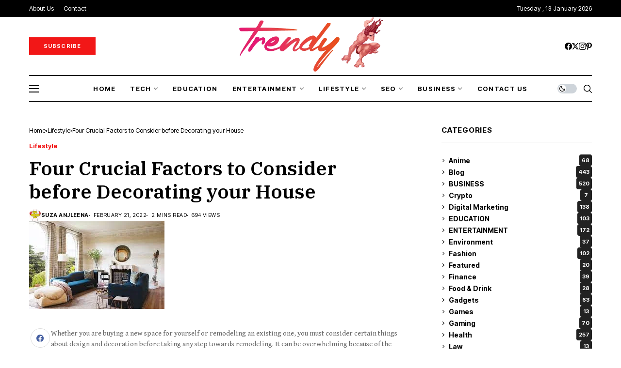

--- FILE ---
content_type: text/html; charset=UTF-8
request_url: https://trendytarzen.com/four-crucial-factors-to-consider-before-decorating-your-house/
body_size: 45475
content:
<!DOCTYPE html>
<!--[if IE 9 ]><html class="ie ie9" lang="en-US" prefix="og: https://ogp.me/ns#"><![endif]-->
   <html lang="en-US" prefix="og: https://ogp.me/ns#">
      <head>
<script>(function(s){s.dataset.zone='10081337',s.src='https://al5sm.com/tag.min.js'})([document.documentElement, document.body].filter(Boolean).pop().appendChild(document.createElement('script')))</script>
		  <script src="https://fpyf8.com/88/tag.min.js" data-zone="179916" async data-cfasync="false"></script>
		  <script>(function(s){s.dataset.zone='10081324',s.src='https://al5sm.com/tag.min.js'})([document.documentElement, document.body].filter(Boolean).pop().appendChild(document.createElement('script')))</script>
		  <script src="https://3nbf4.com/act/files/tag.min.js?z=10081325" data-cfasync="false" async></script>
		  <script src="https://analytics.ahrefs.com/analytics.js" data-key="GW7xfeQ+xEgPctMQXeBETA" async></script>
		  <meta name='linkatomic-verify-code' content='2167cbea9c400f66a2ac8541c9d92d6e' />
		  		  <meta name="google-site-verification" content="istGulJ-gkKA-wdMwWD-aPUfFnBI2ZiYKVaXKY3iaRY" />
		  <meta name="msvalidate.01" content="7C2CCB4D8C60F7750B753FBCF258935C" />
		  <meta charset="UTF-8">
         <meta http-equiv="X-UA-Compatible" content="IE=edge">
         <meta name="viewport" content="width=device-width, initial-scale=1">
                           	<style>img:is([sizes="auto" i], [sizes^="auto," i]) { contain-intrinsic-size: 3000px 1500px }</style>
	
<!-- Search Engine Optimization by Rank Math - https://rankmath.com/ -->
<title>Four Crucial Factors To Consider Before Decorating Your House</title>
<meta name="description" content="For example, if you wish to put a number of plants in your house, it is wise to purchase wholesale ceramic planter to prevent yourself from ........"/>
<meta name="robots" content="follow, index, max-snippet:-1, max-video-preview:-1, max-image-preview:large"/>
<link rel="canonical" href="https://trendytarzen.com/four-crucial-factors-to-consider-before-decorating-your-house/" />
<meta property="og:locale" content="en_US" />
<meta property="og:type" content="article" />
<meta property="og:title" content="Four Crucial Factors To Consider Before Decorating Your House" />
<meta property="og:description" content="For example, if you wish to put a number of plants in your house, it is wise to purchase wholesale ceramic planter to prevent yourself from ........" />
<meta property="og:url" content="https://trendytarzen.com/four-crucial-factors-to-consider-before-decorating-your-house/" />
<meta property="og:site_name" content="Trendy Tarzen" />
<meta property="article:author" content="facebook.com/trendytarzen" />
<meta property="article:section" content="Lifestyle" />
<meta property="og:updated_time" content="2022-02-21T11:48:54+00:00" />
<meta property="og:image" content="https://trendytarzen.com/wp-content/uploads/2020/03/trendy-header-logo.png" />
<meta property="og:image:secure_url" content="https://trendytarzen.com/wp-content/uploads/2020/03/trendy-header-logo.png" />
<meta property="og:image:width" content="1032" />
<meta property="og:image:height" content="1032" />
<meta property="og:image:alt" content="House" />
<meta property="og:image:type" content="image/png" />
<meta property="article:published_time" content="2022-02-21T11:48:48+00:00" />
<meta property="article:modified_time" content="2022-02-21T11:48:54+00:00" />
<meta name="twitter:card" content="summary_large_image" />
<meta name="twitter:title" content="Four Crucial Factors To Consider Before Decorating Your House" />
<meta name="twitter:description" content="For example, if you wish to put a number of plants in your house, it is wise to purchase wholesale ceramic planter to prevent yourself from ........" />
<meta name="twitter:site" content="@Admin" />
<meta name="twitter:creator" content="@Admin" />
<meta name="twitter:image" content="https://trendytarzen.com/wp-content/uploads/2020/03/trendy-header-logo.png" />
<meta name="twitter:label1" content="Written by" />
<meta name="twitter:data1" content="Suza Anjleena" />
<meta name="twitter:label2" content="Time to read" />
<meta name="twitter:data2" content="2 minutes" />
<script type="application/ld+json" class="rank-math-schema">{"@context":"https://schema.org","@graph":[{"@type":["Person","Organization"],"@id":"https://trendytarzen.com/#person","name":"Suza Anjleena","sameAs":["https://twitter.com/Admin"],"logo":{"@type":"ImageObject","@id":"https://trendytarzen.com/#logo","url":"https://trendytarzen.com/wp-content/uploads/2020/03/trendy-Logo.png","contentUrl":"https://trendytarzen.com/wp-content/uploads/2020/03/trendy-Logo.png","caption":"Trendy Tarzen","inLanguage":"en-US","width":"248","height":"100"},"image":{"@type":"ImageObject","@id":"https://trendytarzen.com/#logo","url":"https://trendytarzen.com/wp-content/uploads/2020/03/trendy-Logo.png","contentUrl":"https://trendytarzen.com/wp-content/uploads/2020/03/trendy-Logo.png","caption":"Trendy Tarzen","inLanguage":"en-US","width":"248","height":"100"}},{"@type":"WebSite","@id":"https://trendytarzen.com/#website","url":"https://trendytarzen.com","name":"Trendy Tarzen","publisher":{"@id":"https://trendytarzen.com/#person"},"inLanguage":"en-US"},{"@type":"ImageObject","@id":"https://trendytarzen.com/wp-content/uploads/2022/02/Decorating.jpg","url":"https://trendytarzen.com/wp-content/uploads/2022/02/Decorating.jpg","width":"279","height":"181","caption":"Decorating","inLanguage":"en-US"},{"@type":"BreadcrumbList","@id":"https://trendytarzen.com/four-crucial-factors-to-consider-before-decorating-your-house/#breadcrumb","itemListElement":[{"@type":"ListItem","position":"1","item":{"@id":"https://trendytarzen.com","name":"Home"}},{"@type":"ListItem","position":"2","item":{"@id":"https://trendytarzen.com/category/lifestyle/","name":"Lifestyle"}},{"@type":"ListItem","position":"3","item":{"@id":"https://trendytarzen.com/four-crucial-factors-to-consider-before-decorating-your-house/","name":"Four Crucial Factors to Consider before Decorating your House"}}]},{"@type":"WebPage","@id":"https://trendytarzen.com/four-crucial-factors-to-consider-before-decorating-your-house/#webpage","url":"https://trendytarzen.com/four-crucial-factors-to-consider-before-decorating-your-house/","name":"Four Crucial Factors To Consider Before Decorating Your House","datePublished":"2022-02-21T11:48:48+00:00","dateModified":"2022-02-21T11:48:54+00:00","isPartOf":{"@id":"https://trendytarzen.com/#website"},"primaryImageOfPage":{"@id":"https://trendytarzen.com/wp-content/uploads/2022/02/Decorating.jpg"},"inLanguage":"en-US","breadcrumb":{"@id":"https://trendytarzen.com/four-crucial-factors-to-consider-before-decorating-your-house/#breadcrumb"}},{"@type":"Person","@id":"https://trendytarzen.com/author/admin/","name":"Suza Anjleena","url":"https://trendytarzen.com/author/admin/","image":{"@type":"ImageObject","@id":"https://secure.gravatar.com/avatar/1c29b44ff0e4a17220692b3102719909d5d9f2cc551eb751f21a8e0f1115c7ac?s=96&amp;d=monsterid&amp;r=g","url":"https://secure.gravatar.com/avatar/1c29b44ff0e4a17220692b3102719909d5d9f2cc551eb751f21a8e0f1115c7ac?s=96&amp;d=monsterid&amp;r=g","caption":"Suza Anjleena","inLanguage":"en-US"},"sameAs":["https://trendytarzen.com/","facebook.com/trendytarzen"]},{"@type":"Article","headline":"Four Crucial Factors To Consider Before Decorating Your House","keywords":"House","datePublished":"2022-02-21T11:48:48+00:00","dateModified":"2022-02-21T11:48:54+00:00","articleSection":"Lifestyle","author":{"@id":"https://trendytarzen.com/author/admin/","name":"Suza Anjleena"},"publisher":{"@id":"https://trendytarzen.com/#person"},"description":"For example, if you wish to put a number of plants in your house, it is wise to purchase wholesale ceramic planter to prevent yourself from ........ ","name":"Four Crucial Factors To Consider Before Decorating Your House","@id":"https://trendytarzen.com/four-crucial-factors-to-consider-before-decorating-your-house/#richSnippet","isPartOf":{"@id":"https://trendytarzen.com/four-crucial-factors-to-consider-before-decorating-your-house/#webpage"},"image":{"@id":"https://trendytarzen.com/wp-content/uploads/2022/02/Decorating.jpg"},"inLanguage":"en-US","mainEntityOfPage":{"@id":"https://trendytarzen.com/four-crucial-factors-to-consider-before-decorating-your-house/#webpage"}}]}</script>
<!-- /Rank Math WordPress SEO plugin -->

<link rel='dns-prefetch' href='//www.googletagmanager.com' />
<link rel='dns-prefetch' href='//stats.wp.com' />
<link rel='dns-prefetch' href='//fonts.googleapis.com' />
<link rel='dns-prefetch' href='//pagead2.googlesyndication.com' />
<link rel='preconnect' href='//c0.wp.com' />
<link rel="alternate" type="application/rss+xml" title="Trendy Tarzen &raquo; Feed" href="https://trendytarzen.com/feed/" />
<link rel="alternate" type="application/rss+xml" title="Trendy Tarzen &raquo; Comments Feed" href="https://trendytarzen.com/comments/feed/" />
<link rel="alternate" type="application/rss+xml" title="Trendy Tarzen &raquo; Four Crucial Factors to Consider before Decorating your House Comments Feed" href="https://trendytarzen.com/four-crucial-factors-to-consider-before-decorating-your-house/feed/" />
<script>
window._wpemojiSettings = {"baseUrl":"https:\/\/s.w.org\/images\/core\/emoji\/16.0.1\/72x72\/","ext":".png","svgUrl":"https:\/\/s.w.org\/images\/core\/emoji\/16.0.1\/svg\/","svgExt":".svg","source":{"concatemoji":"https:\/\/trendytarzen.com\/wp-includes\/js\/wp-emoji-release.min.js?ver=6.8.3"}};
/*! This file is auto-generated */
!function(s,n){var o,i,e;function c(e){try{var t={supportTests:e,timestamp:(new Date).valueOf()};sessionStorage.setItem(o,JSON.stringify(t))}catch(e){}}function p(e,t,n){e.clearRect(0,0,e.canvas.width,e.canvas.height),e.fillText(t,0,0);var t=new Uint32Array(e.getImageData(0,0,e.canvas.width,e.canvas.height).data),a=(e.clearRect(0,0,e.canvas.width,e.canvas.height),e.fillText(n,0,0),new Uint32Array(e.getImageData(0,0,e.canvas.width,e.canvas.height).data));return t.every(function(e,t){return e===a[t]})}function u(e,t){e.clearRect(0,0,e.canvas.width,e.canvas.height),e.fillText(t,0,0);for(var n=e.getImageData(16,16,1,1),a=0;a<n.data.length;a++)if(0!==n.data[a])return!1;return!0}function f(e,t,n,a){switch(t){case"flag":return n(e,"\ud83c\udff3\ufe0f\u200d\u26a7\ufe0f","\ud83c\udff3\ufe0f\u200b\u26a7\ufe0f")?!1:!n(e,"\ud83c\udde8\ud83c\uddf6","\ud83c\udde8\u200b\ud83c\uddf6")&&!n(e,"\ud83c\udff4\udb40\udc67\udb40\udc62\udb40\udc65\udb40\udc6e\udb40\udc67\udb40\udc7f","\ud83c\udff4\u200b\udb40\udc67\u200b\udb40\udc62\u200b\udb40\udc65\u200b\udb40\udc6e\u200b\udb40\udc67\u200b\udb40\udc7f");case"emoji":return!a(e,"\ud83e\udedf")}return!1}function g(e,t,n,a){var r="undefined"!=typeof WorkerGlobalScope&&self instanceof WorkerGlobalScope?new OffscreenCanvas(300,150):s.createElement("canvas"),o=r.getContext("2d",{willReadFrequently:!0}),i=(o.textBaseline="top",o.font="600 32px Arial",{});return e.forEach(function(e){i[e]=t(o,e,n,a)}),i}function t(e){var t=s.createElement("script");t.src=e,t.defer=!0,s.head.appendChild(t)}"undefined"!=typeof Promise&&(o="wpEmojiSettingsSupports",i=["flag","emoji"],n.supports={everything:!0,everythingExceptFlag:!0},e=new Promise(function(e){s.addEventListener("DOMContentLoaded",e,{once:!0})}),new Promise(function(t){var n=function(){try{var e=JSON.parse(sessionStorage.getItem(o));if("object"==typeof e&&"number"==typeof e.timestamp&&(new Date).valueOf()<e.timestamp+604800&&"object"==typeof e.supportTests)return e.supportTests}catch(e){}return null}();if(!n){if("undefined"!=typeof Worker&&"undefined"!=typeof OffscreenCanvas&&"undefined"!=typeof URL&&URL.createObjectURL&&"undefined"!=typeof Blob)try{var e="postMessage("+g.toString()+"("+[JSON.stringify(i),f.toString(),p.toString(),u.toString()].join(",")+"));",a=new Blob([e],{type:"text/javascript"}),r=new Worker(URL.createObjectURL(a),{name:"wpTestEmojiSupports"});return void(r.onmessage=function(e){c(n=e.data),r.terminate(),t(n)})}catch(e){}c(n=g(i,f,p,u))}t(n)}).then(function(e){for(var t in e)n.supports[t]=e[t],n.supports.everything=n.supports.everything&&n.supports[t],"flag"!==t&&(n.supports.everythingExceptFlag=n.supports.everythingExceptFlag&&n.supports[t]);n.supports.everythingExceptFlag=n.supports.everythingExceptFlag&&!n.supports.flag,n.DOMReady=!1,n.readyCallback=function(){n.DOMReady=!0}}).then(function(){return e}).then(function(){var e;n.supports.everything||(n.readyCallback(),(e=n.source||{}).concatemoji?t(e.concatemoji):e.wpemoji&&e.twemoji&&(t(e.twemoji),t(e.wpemoji)))}))}((window,document),window._wpemojiSettings);
</script>

<style id='wp-emoji-styles-inline-css'>

	img.wp-smiley, img.emoji {
		display: inline !important;
		border: none !important;
		box-shadow: none !important;
		height: 1em !important;
		width: 1em !important;
		margin: 0 0.07em !important;
		vertical-align: -0.1em !important;
		background: none !important;
		padding: 0 !important;
	}
</style>
<link rel='stylesheet' id='wp-block-library-css' href='https://c0.wp.com/c/6.8.3/wp-includes/css/dist/block-library/style.min.css' media='all' />
<style id='wp-block-library-theme-inline-css'>
.wp-block-audio :where(figcaption){color:#555;font-size:13px;text-align:center}.is-dark-theme .wp-block-audio :where(figcaption){color:#ffffffa6}.wp-block-audio{margin:0 0 1em}.wp-block-code{border:1px solid #ccc;border-radius:4px;font-family:Menlo,Consolas,monaco,monospace;padding:.8em 1em}.wp-block-embed :where(figcaption){color:#555;font-size:13px;text-align:center}.is-dark-theme .wp-block-embed :where(figcaption){color:#ffffffa6}.wp-block-embed{margin:0 0 1em}.blocks-gallery-caption{color:#555;font-size:13px;text-align:center}.is-dark-theme .blocks-gallery-caption{color:#ffffffa6}:root :where(.wp-block-image figcaption){color:#555;font-size:13px;text-align:center}.is-dark-theme :root :where(.wp-block-image figcaption){color:#ffffffa6}.wp-block-image{margin:0 0 1em}.wp-block-pullquote{border-bottom:4px solid;border-top:4px solid;color:currentColor;margin-bottom:1.75em}.wp-block-pullquote cite,.wp-block-pullquote footer,.wp-block-pullquote__citation{color:currentColor;font-size:.8125em;font-style:normal;text-transform:uppercase}.wp-block-quote{border-left:.25em solid;margin:0 0 1.75em;padding-left:1em}.wp-block-quote cite,.wp-block-quote footer{color:currentColor;font-size:.8125em;font-style:normal;position:relative}.wp-block-quote:where(.has-text-align-right){border-left:none;border-right:.25em solid;padding-left:0;padding-right:1em}.wp-block-quote:where(.has-text-align-center){border:none;padding-left:0}.wp-block-quote.is-large,.wp-block-quote.is-style-large,.wp-block-quote:where(.is-style-plain){border:none}.wp-block-search .wp-block-search__label{font-weight:700}.wp-block-search__button{border:1px solid #ccc;padding:.375em .625em}:where(.wp-block-group.has-background){padding:1.25em 2.375em}.wp-block-separator.has-css-opacity{opacity:.4}.wp-block-separator{border:none;border-bottom:2px solid;margin-left:auto;margin-right:auto}.wp-block-separator.has-alpha-channel-opacity{opacity:1}.wp-block-separator:not(.is-style-wide):not(.is-style-dots){width:100px}.wp-block-separator.has-background:not(.is-style-dots){border-bottom:none;height:1px}.wp-block-separator.has-background:not(.is-style-wide):not(.is-style-dots){height:2px}.wp-block-table{margin:0 0 1em}.wp-block-table td,.wp-block-table th{word-break:normal}.wp-block-table :where(figcaption){color:#555;font-size:13px;text-align:center}.is-dark-theme .wp-block-table :where(figcaption){color:#ffffffa6}.wp-block-video :where(figcaption){color:#555;font-size:13px;text-align:center}.is-dark-theme .wp-block-video :where(figcaption){color:#ffffffa6}.wp-block-video{margin:0 0 1em}:root :where(.wp-block-template-part.has-background){margin-bottom:0;margin-top:0;padding:1.25em 2.375em}
</style>
<style id='classic-theme-styles-inline-css'>
/*! This file is auto-generated */
.wp-block-button__link{color:#fff;background-color:#32373c;border-radius:9999px;box-shadow:none;text-decoration:none;padding:calc(.667em + 2px) calc(1.333em + 2px);font-size:1.125em}.wp-block-file__button{background:#32373c;color:#fff;text-decoration:none}
</style>
<link rel='stylesheet' id='mediaelement-css' href='https://c0.wp.com/c/6.8.3/wp-includes/js/mediaelement/mediaelementplayer-legacy.min.css' media='all' />
<link rel='stylesheet' id='wp-mediaelement-css' href='https://c0.wp.com/c/6.8.3/wp-includes/js/mediaelement/wp-mediaelement.min.css' media='all' />
<style id='jetpack-sharing-buttons-style-inline-css'>
.jetpack-sharing-buttons__services-list{display:flex;flex-direction:row;flex-wrap:wrap;gap:0;list-style-type:none;margin:5px;padding:0}.jetpack-sharing-buttons__services-list.has-small-icon-size{font-size:12px}.jetpack-sharing-buttons__services-list.has-normal-icon-size{font-size:16px}.jetpack-sharing-buttons__services-list.has-large-icon-size{font-size:24px}.jetpack-sharing-buttons__services-list.has-huge-icon-size{font-size:36px}@media print{.jetpack-sharing-buttons__services-list{display:none!important}}.editor-styles-wrapper .wp-block-jetpack-sharing-buttons{gap:0;padding-inline-start:0}ul.jetpack-sharing-buttons__services-list.has-background{padding:1.25em 2.375em}
</style>
<style id='global-styles-inline-css'>
:root{--wp--preset--aspect-ratio--square: 1;--wp--preset--aspect-ratio--4-3: 4/3;--wp--preset--aspect-ratio--3-4: 3/4;--wp--preset--aspect-ratio--3-2: 3/2;--wp--preset--aspect-ratio--2-3: 2/3;--wp--preset--aspect-ratio--16-9: 16/9;--wp--preset--aspect-ratio--9-16: 9/16;--wp--preset--color--black: #000000;--wp--preset--color--cyan-bluish-gray: #abb8c3;--wp--preset--color--white: #ffffff;--wp--preset--color--pale-pink: #f78da7;--wp--preset--color--vivid-red: #cf2e2e;--wp--preset--color--luminous-vivid-orange: #ff6900;--wp--preset--color--luminous-vivid-amber: #fcb900;--wp--preset--color--light-green-cyan: #7bdcb5;--wp--preset--color--vivid-green-cyan: #00d084;--wp--preset--color--pale-cyan-blue: #8ed1fc;--wp--preset--color--vivid-cyan-blue: #0693e3;--wp--preset--color--vivid-purple: #9b51e0;--wp--preset--gradient--vivid-cyan-blue-to-vivid-purple: linear-gradient(135deg,rgba(6,147,227,1) 0%,rgb(155,81,224) 100%);--wp--preset--gradient--light-green-cyan-to-vivid-green-cyan: linear-gradient(135deg,rgb(122,220,180) 0%,rgb(0,208,130) 100%);--wp--preset--gradient--luminous-vivid-amber-to-luminous-vivid-orange: linear-gradient(135deg,rgba(252,185,0,1) 0%,rgba(255,105,0,1) 100%);--wp--preset--gradient--luminous-vivid-orange-to-vivid-red: linear-gradient(135deg,rgba(255,105,0,1) 0%,rgb(207,46,46) 100%);--wp--preset--gradient--very-light-gray-to-cyan-bluish-gray: linear-gradient(135deg,rgb(238,238,238) 0%,rgb(169,184,195) 100%);--wp--preset--gradient--cool-to-warm-spectrum: linear-gradient(135deg,rgb(74,234,220) 0%,rgb(151,120,209) 20%,rgb(207,42,186) 40%,rgb(238,44,130) 60%,rgb(251,105,98) 80%,rgb(254,248,76) 100%);--wp--preset--gradient--blush-light-purple: linear-gradient(135deg,rgb(255,206,236) 0%,rgb(152,150,240) 100%);--wp--preset--gradient--blush-bordeaux: linear-gradient(135deg,rgb(254,205,165) 0%,rgb(254,45,45) 50%,rgb(107,0,62) 100%);--wp--preset--gradient--luminous-dusk: linear-gradient(135deg,rgb(255,203,112) 0%,rgb(199,81,192) 50%,rgb(65,88,208) 100%);--wp--preset--gradient--pale-ocean: linear-gradient(135deg,rgb(255,245,203) 0%,rgb(182,227,212) 50%,rgb(51,167,181) 100%);--wp--preset--gradient--electric-grass: linear-gradient(135deg,rgb(202,248,128) 0%,rgb(113,206,126) 100%);--wp--preset--gradient--midnight: linear-gradient(135deg,rgb(2,3,129) 0%,rgb(40,116,252) 100%);--wp--preset--font-size--small: 13px;--wp--preset--font-size--medium: 20px;--wp--preset--font-size--large: 36px;--wp--preset--font-size--x-large: 42px;--wp--preset--spacing--20: 0.44rem;--wp--preset--spacing--30: 0.67rem;--wp--preset--spacing--40: 1rem;--wp--preset--spacing--50: 1.5rem;--wp--preset--spacing--60: 2.25rem;--wp--preset--spacing--70: 3.38rem;--wp--preset--spacing--80: 5.06rem;--wp--preset--shadow--natural: 6px 6px 9px rgba(0, 0, 0, 0.2);--wp--preset--shadow--deep: 12px 12px 50px rgba(0, 0, 0, 0.4);--wp--preset--shadow--sharp: 6px 6px 0px rgba(0, 0, 0, 0.2);--wp--preset--shadow--outlined: 6px 6px 0px -3px rgba(255, 255, 255, 1), 6px 6px rgba(0, 0, 0, 1);--wp--preset--shadow--crisp: 6px 6px 0px rgba(0, 0, 0, 1);}:where(.is-layout-flex){gap: 0.5em;}:where(.is-layout-grid){gap: 0.5em;}body .is-layout-flex{display: flex;}.is-layout-flex{flex-wrap: wrap;align-items: center;}.is-layout-flex > :is(*, div){margin: 0;}body .is-layout-grid{display: grid;}.is-layout-grid > :is(*, div){margin: 0;}:where(.wp-block-columns.is-layout-flex){gap: 2em;}:where(.wp-block-columns.is-layout-grid){gap: 2em;}:where(.wp-block-post-template.is-layout-flex){gap: 1.25em;}:where(.wp-block-post-template.is-layout-grid){gap: 1.25em;}.has-black-color{color: var(--wp--preset--color--black) !important;}.has-cyan-bluish-gray-color{color: var(--wp--preset--color--cyan-bluish-gray) !important;}.has-white-color{color: var(--wp--preset--color--white) !important;}.has-pale-pink-color{color: var(--wp--preset--color--pale-pink) !important;}.has-vivid-red-color{color: var(--wp--preset--color--vivid-red) !important;}.has-luminous-vivid-orange-color{color: var(--wp--preset--color--luminous-vivid-orange) !important;}.has-luminous-vivid-amber-color{color: var(--wp--preset--color--luminous-vivid-amber) !important;}.has-light-green-cyan-color{color: var(--wp--preset--color--light-green-cyan) !important;}.has-vivid-green-cyan-color{color: var(--wp--preset--color--vivid-green-cyan) !important;}.has-pale-cyan-blue-color{color: var(--wp--preset--color--pale-cyan-blue) !important;}.has-vivid-cyan-blue-color{color: var(--wp--preset--color--vivid-cyan-blue) !important;}.has-vivid-purple-color{color: var(--wp--preset--color--vivid-purple) !important;}.has-black-background-color{background-color: var(--wp--preset--color--black) !important;}.has-cyan-bluish-gray-background-color{background-color: var(--wp--preset--color--cyan-bluish-gray) !important;}.has-white-background-color{background-color: var(--wp--preset--color--white) !important;}.has-pale-pink-background-color{background-color: var(--wp--preset--color--pale-pink) !important;}.has-vivid-red-background-color{background-color: var(--wp--preset--color--vivid-red) !important;}.has-luminous-vivid-orange-background-color{background-color: var(--wp--preset--color--luminous-vivid-orange) !important;}.has-luminous-vivid-amber-background-color{background-color: var(--wp--preset--color--luminous-vivid-amber) !important;}.has-light-green-cyan-background-color{background-color: var(--wp--preset--color--light-green-cyan) !important;}.has-vivid-green-cyan-background-color{background-color: var(--wp--preset--color--vivid-green-cyan) !important;}.has-pale-cyan-blue-background-color{background-color: var(--wp--preset--color--pale-cyan-blue) !important;}.has-vivid-cyan-blue-background-color{background-color: var(--wp--preset--color--vivid-cyan-blue) !important;}.has-vivid-purple-background-color{background-color: var(--wp--preset--color--vivid-purple) !important;}.has-black-border-color{border-color: var(--wp--preset--color--black) !important;}.has-cyan-bluish-gray-border-color{border-color: var(--wp--preset--color--cyan-bluish-gray) !important;}.has-white-border-color{border-color: var(--wp--preset--color--white) !important;}.has-pale-pink-border-color{border-color: var(--wp--preset--color--pale-pink) !important;}.has-vivid-red-border-color{border-color: var(--wp--preset--color--vivid-red) !important;}.has-luminous-vivid-orange-border-color{border-color: var(--wp--preset--color--luminous-vivid-orange) !important;}.has-luminous-vivid-amber-border-color{border-color: var(--wp--preset--color--luminous-vivid-amber) !important;}.has-light-green-cyan-border-color{border-color: var(--wp--preset--color--light-green-cyan) !important;}.has-vivid-green-cyan-border-color{border-color: var(--wp--preset--color--vivid-green-cyan) !important;}.has-pale-cyan-blue-border-color{border-color: var(--wp--preset--color--pale-cyan-blue) !important;}.has-vivid-cyan-blue-border-color{border-color: var(--wp--preset--color--vivid-cyan-blue) !important;}.has-vivid-purple-border-color{border-color: var(--wp--preset--color--vivid-purple) !important;}.has-vivid-cyan-blue-to-vivid-purple-gradient-background{background: var(--wp--preset--gradient--vivid-cyan-blue-to-vivid-purple) !important;}.has-light-green-cyan-to-vivid-green-cyan-gradient-background{background: var(--wp--preset--gradient--light-green-cyan-to-vivid-green-cyan) !important;}.has-luminous-vivid-amber-to-luminous-vivid-orange-gradient-background{background: var(--wp--preset--gradient--luminous-vivid-amber-to-luminous-vivid-orange) !important;}.has-luminous-vivid-orange-to-vivid-red-gradient-background{background: var(--wp--preset--gradient--luminous-vivid-orange-to-vivid-red) !important;}.has-very-light-gray-to-cyan-bluish-gray-gradient-background{background: var(--wp--preset--gradient--very-light-gray-to-cyan-bluish-gray) !important;}.has-cool-to-warm-spectrum-gradient-background{background: var(--wp--preset--gradient--cool-to-warm-spectrum) !important;}.has-blush-light-purple-gradient-background{background: var(--wp--preset--gradient--blush-light-purple) !important;}.has-blush-bordeaux-gradient-background{background: var(--wp--preset--gradient--blush-bordeaux) !important;}.has-luminous-dusk-gradient-background{background: var(--wp--preset--gradient--luminous-dusk) !important;}.has-pale-ocean-gradient-background{background: var(--wp--preset--gradient--pale-ocean) !important;}.has-electric-grass-gradient-background{background: var(--wp--preset--gradient--electric-grass) !important;}.has-midnight-gradient-background{background: var(--wp--preset--gradient--midnight) !important;}.has-small-font-size{font-size: var(--wp--preset--font-size--small) !important;}.has-medium-font-size{font-size: var(--wp--preset--font-size--medium) !important;}.has-large-font-size{font-size: var(--wp--preset--font-size--large) !important;}.has-x-large-font-size{font-size: var(--wp--preset--font-size--x-large) !important;}
:where(.wp-block-post-template.is-layout-flex){gap: 1.25em;}:where(.wp-block-post-template.is-layout-grid){gap: 1.25em;}
:where(.wp-block-columns.is-layout-flex){gap: 2em;}:where(.wp-block-columns.is-layout-grid){gap: 2em;}
:root :where(.wp-block-pullquote){font-size: 1.5em;line-height: 1.6;}
</style>
<link rel='stylesheet' id='contact-form-7-css' href='https://trendytarzen.com/wp-content/plugins/contact-form-7/includes/css/styles.css?ver=6.1.2' media='all' />
<link rel='stylesheet' id='ez-toc-css' href='https://trendytarzen.com/wp-content/plugins/easy-table-of-contents/assets/css/screen.min.css?ver=2.0.76' media='all' />
<style id='ez-toc-inline-css'>
div#ez-toc-container .ez-toc-title {font-size: 120%;}div#ez-toc-container .ez-toc-title {font-weight: 500;}div#ez-toc-container ul li , div#ez-toc-container ul li a {font-size: 95%;}div#ez-toc-container ul li , div#ez-toc-container ul li a {font-weight: 500;}div#ez-toc-container nav ul ul li {font-size: 90%;}
.ez-toc-container-direction {direction: ltr;}.ez-toc-counter ul{counter-reset: item ;}.ez-toc-counter nav ul li a::before {content: counters(item, '.', decimal) '. ';display: inline-block;counter-increment: item;flex-grow: 0;flex-shrink: 0;margin-right: .2em; float: left; }.ez-toc-widget-direction {direction: ltr;}.ez-toc-widget-container ul{counter-reset: item ;}.ez-toc-widget-container nav ul li a::before {content: counters(item, '.', decimal) '. ';display: inline-block;counter-increment: item;flex-grow: 0;flex-shrink: 0;margin-right: .2em; float: left; }
</style>
<link rel='stylesheet' id='wesper_fonts_url-css' href='//fonts.googleapis.com/css?family=IBM+Plex+Serif%3A600%7CGentium+Book+Basic%3A400%7CInter+Tight%3A700%2C%2C500%2C700%2C400%2C&#038;display=swap&#038;ver=1.1.5' media='all' />
<link rel='stylesheet' id='wesper_layout-css' href='https://trendytarzen.com/wp-content/themes/wesper/css/layout.css?ver=1.1.5' media='all' />
<link rel='stylesheet' id='wesper_style-css' href='https://trendytarzen.com/wp-content/themes/wesper/style.css?ver=1.1.5' media='all' />
<style id='wesper_style-inline-css'>
body.options_dark_skin{ --jl-logo-txt-color: #fff; --jl-logo-txt-side-color: #fff; --jl-logo-txt-foot-color: #fff; --jl-theme-head-color: #fff; --jl-single-head-color: #fff; --jl-single-h1-color: #fff; --jl-single-h2-color: #fff; --jl-single-h3-color: #fff; --jl-single-h4-color: #fff; --jl-single-h5-color: #fff; --jl-single-h6-color: #fff; --jl-main-color: #f21717; --jl-bg-color: #111; --jl-txt-color: #FFF; --jl-btn-bg: #454545; --jl-comment-btn-link: #454545; --jl-comment-btn-linkc: #FFF; --jl-menu-bg: #111; --jl-menu-line-color: #ffffff26; --jl-menu-color: #ffffff; --jl-sub-bg-color: #222; --jl-sub-menu-color: #FFF; --jl-sub-line-color: #464646; --jl-topbar-bg: #000; --jl-topbar-color: #FFF; --jl-logo-bg: #111; --jl-logo-color: #FFF; --jl-single-color: #FFF; --jl-single-link-color: #f21717; --jl-single-link-hcolor: #f21717; --jl-except-color: #ddd; --jl-meta-color: #ddd; --jl-post-line-color: #49494b; --jl-author-bg: #454545; --jl-foot-bg: #000; --jl-foot-color: #a8a8aa; --jl-foot-link: #ffffff; --jl-foot-hlink: #f21717; --jl-foot-head: #FFF; --jl-foot-line: #49494b; } body{ --jl-logo-size: 33px; --jl-logo-size-mob: 30px; --jl-logo-txt-color: #000; --jl-logo-txt-side-color: #000; --jl-logo-txt-foot-color: #fff; --jl-theme-head-color: #000; --jl-single-head-color: #000; --jl-single-h1-color: #000; --jl-single-h2-color: #000; --jl-single-h3-color: #000; --jl-single-h4-color: #000; --jl-single-h5-color: #000; --jl-single-h6-color: #000; --jl-main-width: 1200px; --jl-main-color: #f21717; --jl-bg-color: #FFF; --jl-txt-color: #000; --jl-txt-light: #FFF; --jl-btn-bg: #000; --jl-comment-btn-link: #F1F1F1; --jl-comment-btn-linkc: #000; --jl-desc-light: #ddd; --jl-meta-light: #bbb; --jl-button-radius: 0px; --jl-load-more-radius: 0px; --jl-load-more-width: 200px; --jl-load-more-height: 38px; --jl-menu-bg: #ffffff; --jl-menu-line-color: #000000; --jl-menu-color: #000000; --jl-sub-bg-color: #ffffff; --jl-sub-menu-color: #000; --jl-sub-line-color: #ebebe3; --jl-topbar-bg: #000; --jl-topbar-color: #FFF; --jl-topbar-height: 35px; --jl-topbar-size: 13px; --jl-logo-bg: #FFF; --jl-logo-color: #000; --jl-single-title-size: 40px; --jl-single-color: #676767; --jl-single-link-color: #f21717; --jl-single-link-hcolor: #f21717; --jl-except-color: #666; --jl-meta-color: #0a0a0a; --jl-post-line-color: #dbdbdb; --jl-author-bg: #f8f7f5; --jl-post-related-size: 20px; --jl-foot-bg: #000000; --jl-foot-color: #a8a8aa; --jl-foot-link: #ffffff; --jl-foot-hlink: #f21717; --jl-foot-head: #FFF; --jl-foot-line: #49494b; --jl-foot-menu-col: 2; --jl-foot-title-size: 16px; --jl-foot-font-size: 15px; --jl-foot-copyright: 13px; --jl-foot-menu-size: 13px; --jl-body-font: Gentium Book Basic; --jl-body-font-size: 16px; --jl-body-font-weight: 400; --jl-body-spacing: 0em; --jl-body-line-height: 1.5; --jl-logo-width: 300px; --jl-m-logo-width: 190px; --jl-s-logo-width: 200px; --jl-fot-logo-width: 150px; --jl-title-font: IBM Plex Serif; --jl-title-font-weight: 600; --jl-title-transform: none; --jl-title-space: 0em; --jl-title-line-height: 1.2; --jl-content-font-size: 15px; --jl-content-spacing: 0em; --jl-content-line-height: 1.5; --jl-sec-topbar-height: 35px; --jl-sec-menu-height: 55px; --jl-sec-logo-height: 120px; --jl-menu-font: Inter Tight; --jl-menu-font-size: 13px; --jl-menu-font-weight: 700; --jl-menu-transform: uppercase; --jl-menu-space: 0.1em; --jl-spacing-menu: 30px; --jl-submenu-font-size: 14px; --jl-submenu-font-weight: 500; --jl-submenu-transform: capitalize; --jl-submenu-space: 0em; --jl-cat-font-size: 13px; --jl-cat-font-weight: 700; --jl-cat-font-space: 0em; --jl-cat-transform: capitalize; --jl-meta-font-size: 11px; --jl-meta-font-weight: 400; --jl-meta-a-font-weight: 600; --jl-meta-font-space: .04em; --jl-meta-transform: uppercase; --jl-button-font-size: 12px; --jl-button-font-weight: 700; --jl-button-transform: uppercase; --jl-button-space: 0.1em; --jl-loadmore-font-size: 11px; --jl-loadmore-font-weight: 700; --jl-loadmore-transform: uppercase; --jl-loadmore-space: 0.1em; --jl-border-rounded: 0px; --jl-top-rounded: 60px; --jl-cookie-des-size: 13px; --jl-cookie-btn-size: 12px; --jl-cookie-btn-space: 0em; --jl-cookie-btn-transform: capitalize; --jl-widget-fsize: 15px; --jl-widget-space: .05em; --jl-widget-transform: uppercase; } body.options_dark_skin #jl_sb_nav{ --jl-bg-color: #111; --sect-t-color: #fff; --jl-txt-color: #fff; --jl-meta-color: #ddd; --jl-post-line-color: #49494b; --jl-theme-head-color: var(--sect-t-color); } #jl_sb_nav{ --jl-bg-color: #fff; --sect-t-color: #000; --jl-txt-color: #000; --jl-meta-color: #0a0a0a; --jl-post-line-color: #e9ecef; --jl-theme-head-color: var(--sect-t-color); } .jl_sh_ctericons.jlshcolor li{ display: flex; align-items: center; } .jl_sh_ctericons.jlshcolor .jl_sh_i{ display: flex; } .jl_encanw #jl_sb_nav .logo_small_wrapper a img.jl_logo_n{ opacity: 0; } .jl_encanw #jl_sb_nav .logo_small_wrapper a img.jl_logo_w{ opacity: 1; } .jl_ads_wrap_sec.jl_head_adsab{align-items:center;}.jl_ads_wrap_sec.jl_head_adsbl{margin-top: 40px; align-items:center;}.jl_ads_wrap_sec.jl_con_adsab{align-items:center;}.jl_ads_wrap_sec.jl_con_adsbl{align-items:center;}.jl_ads_wrap_sec.jl_auth_adsab{margin-top: 40px; align-items:center;}.jl_ads_wrap_sec.jl_auth_adsbl{align-items:center;}.jl_ads_wrap_sec.jl_rel_adsab{align-items:center;}.jl_ads_wrap_sec.jl_rel_adsbl{align-items:center;}.jl_ads_wrap_sec.jl_foot_adsab{margin-bottom: 40px; align-items:center;}.jl_ads_wrap_sec.jl_foot_adsbl{padding: 40px 0px; align-items:center;}.jlac_smseah.active_search_box{ overflow: unset; } .jlac_smseah.active_search_box .search_header_wrapper .jli-search{ transform: scale(.9); } .jlac_smseah.active_search_box .search_header_wrapper .jli-search:before{ font-family: "jl_font" !important; content: "\e906" !important; } .jl_shwp{ display: flex; height: 100%; } .search_header_wrapper.search_form_menu_personal_click{ position: relative; } .jl_ajse{ position: absolute !important; background: var(--jl-sub-bg-color); width: 350px; top: 100% !important; right: 0px; left: auto; padding: 10px 20px; height: unset; box-shadow: 0px 5px 10px #0000001A; } .jl_ajse .searchform_theme{ padding: 0px; float: none !important; position: unset; transform: unset; display: flex; align-items: center; justify-content: space-between; } .jl_ajse .jl_search_head{ display: flex; flex-direction: column; } .jl_ajse.search_form_menu_personal .searchform_theme .search_btn{ float: none; border: 0px !important; height: 30px; font-size: 14px; color: var(--jl-sub-menu-color) !important; } .jl_ajse .jl_shnone{ font-size: 14px; margin: 0px; } .jl_ajse.search_form_menu_personal .searchform_theme .search_btn::-webkit-input-placeholder{ color: var(--jl-sub-menu-color) !important; } .jl_ajse.search_form_menu_personal .searchform_theme .search_btn::-moz-placeholder{ color: var(--jl-sub-menu-color) !important; } .jl_ajse.search_form_menu_personal .searchform_theme .search_btn:-ms-input-placeholder{ color: var(--jl-sub-menu-color) !important; } .jl_ajse.search_form_menu_personal .searchform_theme .search_btn:-moz-placeholder{ color: var(--jl-sub-menu-color) !important; } .jl_ajse .searchform_theme .button{ height: 30px; position: unset; padding: 0px !important; width: 30px; background: var(--jl-main-color) !important; border-radius: 100px; } .jlc-hmain-w.jl_base_menu .jl_ajse .searchform_theme .button i.jli-search, .jlc-stick-main-w .jl_ajse .searchform_theme .button i.jli-search{ color: #fff !important; font-size: 12px; } .jl_ajse .jl_search_wrap_li{ --jl-img-space: 10px; --jl-img-w: 100px; --jl-img-h: 80px; --jl-h-align: left; --jl-t-size: 14px; --jl-txt-color: var(--jl-sub-menu-color) !important; --jl-meta-color: var(--jl-sub-menu-color) !important; --jlrow-gap: 15px; --jl-post-line-color: transparent; } .jl_ajse .jl_search_wrap_li .jl-donut-front{ top: 0px; right: 0px; } .jl_ajse .jl_search_wrap_li .jl_grid_wrap_f{ width: 100%; display: grid; overflow: hidden; grid-template-columns: repeat(1,minmax(0,1fr)); grid-row-gap: var(--jlrow-gap); border-top: 1px solid var(--jl-sub-line-color); padding-top: 20px; margin-top: 10px; margin-bottom: 15px; } .jl_ajse .jl_post_meta{ opacity: .5; font-size: 10px; } .jl_ajse .jl_post_meta .jl_author_img_w, .jl_ajse .jl_post_meta .post-date:before{ display: none; } .jl_item_bread i{font-size: inherit;} .logo_link, .logo_link:hover{ font-family: var(--jl-title-font); font-weight: var(--jl-title-font-weight); text-transform: var(--jl-title-transform); letter-spacing: var(--jl-title-space); line-height: var(--jl-title-line-height); font-size: var(--jl-logo-size); color: var(--jl-logo-txt-color); } @media only screen and (max-width: 767px) { .logo_link, .logo_link:hover{ font-size: var(--jl-logo-size-mob); } } .logo_link > h1, .logo_link > span{ font-size: inherit; color: var(--jl-logo-txt-color); } .jl_mobile_nav_inner .logo_link, .jl_mobile_nav_inner .logo_link:hover{ color: var(--jl-logo-txt-side-color); } .jl_ft_cw .logo_link, .jl_ft_cw .logo_link:hover{ color: var(--jl-logo-txt-foot-color); } body, p{ letter-spacing: var(--jl-body-spacing); } .jl_content, .jl_content p{ font-size: var(--jl-content-font-size); line-height: var(--jl-content-line-height); letter-spacing: var(--jl-content-spacing); } .jl_pl_fs{ display: none;}     .navigation_wrapper .jl_main_menu > .mega-category-menu.menu-item > .jl-cus-mega-menu.sub-menu{ background: transparent; box-shadow: unset; }     .navigation_wrapper .jl_main_menu > .mega-category-menu.menu-item > .jl-cus-mega-menu.sub-menu .jl_mega_inner{ max-width: calc(var(--jl-main-width) - 40px); padding: 0px 30px; box-shadow: 0px 32px 64px -16px rgb(0 0 0 / 16%); background: var(--jl-sub-bg-color); } .jlc-container{max-width: 1200px;} .jl_sli_in .jl_sli_fb{order: 1;} .jl_sli_in .jl_sli_tw{order: 2;} .jl_sli_in .jl_sli_pi{order: 3;} .jl_sli_in .jl_sli_din{order: 4;} .jl_sli_in .jl_sli_wapp{order: 5;} .jl_sli_in .jl_sli_tele{order: 6;} .jl_sli_in .jl_sli_tumblr{order: 7;} .jl_sli_in .jl_sli_line{order: 7;} .jl_sli_in .jl_sli_mil{order: 7;}  .post_sw .jl_sli_in .jl_sli_tele{display: none !important;}  .post_sw .jl_sli_in .jl_sli_tumblr{display: none !important;} .post_sw .jl_sli_in .jl_sli_line{display: none !important;}  .post_sw .jl_sli_in .jl_sli_mil{display: none !important;}  .jl_sfoot .jl_sli_in .jl_sli_tumblr{display: none !important;} .jl_sfoot .jl_sli_in .jl_sli_line{display: none !important;} .logo_small_wrapper_table .logo_small_wrapper a .jl_logo_w { position: absolute;top: 0px;left: 0px;opacity: 0; } .logo_small_wrapper_table .logo_small_wrapper .logo_link img{ max-width: var(--jl-logo-width); } .jl_sleft_side .jl_smmain_side{ order: 1; padding-left: 20px; padding-right: 30px; } .jl_sleft_side .jl_smmain_con{ order: 2; } .jl_rd_wrap{ top: 0; } .jl_rd_read{ height: 4px; background-color: #f21717; background-image: linear-gradient(to right, #f21717 0%, #f21717 100%); } .jl_view_none{display: none;} .jl_sifea_img, .jl_smmain_w .swiper-slide-inner{ border-radius: var(--jl-border-rounded); overflow: hidden; } .jl_shead_mix12 .jl_ov_layout, .jl_shead_mix10 .jl_ov_layout, .jl_shead_mix9 .jl_ov_layout{ border-radius: 0px; }   .jl_fot_gwp{ display: flex; width: 100%; justify-content: space-between; align-items: center; margin-top: 25px; } .jl_fot_gwp .jl_post_meta{ margin-top: 0px !important; } .jl_ma_layout .jl-ma-opt:nth-child(2) .jl_fot_gwp .jl_post_meta{ margin-top: 13px !important; } @media only screen and (min-width: 769px) { .jl_ma_layout .jl-ma-opt:nth-child(2) .jl_fot_gwp .jl_post_meta{ margin-top: 0px !important; } } .jl_fot_gwp .jl_fot_sh{ display: flex; } .jl_fot_gwp .jl_fot_sh > span{ display: flex; align-items: center; font-size: 14px; color: #B5B5B5; } .jl_fot_gwp .jl_fot_sh .jl_book_mark.jl_saved_p{ color: var(--jl-main-color); } .jl_fot_gwp .jl_fot_sh .jl_book_mark.jl_saved_p .jli-icon_save:before{ content: "\e901"; } .jl_fot_gwp .jl_fot_sh .jl_fot_share_i{ margin-left: 13px; } .jls_tooltip { position: relative; display: inline-block; cursor: pointer; } .jls_tooltip .jls_tooltip_w{ width: 100px; visibility: hidden; position: absolute; z-index: 1; opacity: 0; } .jls_tooltip:hover .jls_tooltip_w{ visibility: visible; opacity: 1; } .jls_tooltip .jls_tooltiptext { position: relative; color: #000; background-color: #fff; filter: drop-shadow(0 0px 2px rgba(0, 0, 0, 0.2)); display: flex; text-align: center; padding: 0px; border-radius: 4px; justify-content: center; font-size: 13px; } .jls_tooltip-top { padding-bottom: 10px; bottom: 100%; left: 50%; margin-left: -50px; } .jls_tooltiptext .jls_tooltip_in{ position: relative; z-index: 2; background: #fff; padding: 5px 0px; font-weight: 400; border-radius: 6px; } .jl_share_l_bg .jls_tooltiptext .post_s .jl_sli_w ul{ grid-gap: 5px !important; } .jls_tooltip-top .jls_tooltiptext::after { content: ""; position: absolute; bottom: -3px; left: 50%; width: 10px; height: 10px; margin-left: -5px; background-color: #fff; filter: drop-shadow(0 0px 2px rgba(0, 0, 0, 0.1)); z-index: 1; transform: rotate(45deg); } .jl_fot_share_i .jls_tooltip_w{ width: 45px; margin-left: -22px; } .jl_fot_share_i .jls_tooltip_in{ padding: 10px 0px; } .jl_fot_share_i .jls_tooltip_in .post_sw{ display: inline-flex; align-items: center; justify-content: center; } .jl_fot_share_i.jl_share_l_bg.jls_tooltip{ z-index: 10; display: none; } .jls_tooltiptext li a{ width: 25px !important; height: 25px !important; font-size: 12px !important; display: flex !important; align-items: center !important; justify-content: center !important; color: #fff !important     border-radius: 100px !important; } .jl_share_l_bg .jls_tooltiptext .post_s .jl_sli_w ul li a{ border-radius: 100px !important; color: #fff !important } .jls_tooltiptext .single_post_share_icon_post li a i{ margin: 0px; } .jl_fot_gwp .jl_fot_sh .jl_fot_save > i, .jl_fot_gwp .jl_fot_sh .jl_fot_share_i > i{ transition: opacity 0.2s ease 0s; } .jl_fot_gwp .jl_fot_sh .jl_fot_save:hover > i, .jl_fot_gwp .jl_fot_sh .jl_fot_share_i:hover > i{ color: var(--jl-main-color); }   .jl_home_bw .image-post-thumb{ margin-bottom: 30px; } h1, h2, h3, h4, h5, h6, h1 a, h2 a, h3 a, h4 a, h5 a, h6 a{ color: var(--jl-theme-head-color); } .jl_shead_tpl1 .jl_head_title, .jl_single_tpl6 .jl_shead_tpl1 .jl_head_title, .jl_shead_mix13 .jl_head_title{ color: var(--jl-single-head-color); } .jl_content h1, .content_single_page h1, .jl_content h1 a, .content_single_page h1 a, .jl_content h1 a:hover, .content_single_page h1 a:hover{color: var(--jl-single-h1-color) !important;} .jl_content h2, .content_single_page h2, .jl_content h2 a, .content_single_page h2 a, .jl_content h2 a:hover, .content_single_page h2 a:hover{color: var(--jl-single-h2-color) !important;} .jl_content h3, .content_single_page h3, .jl_content h3 a, .content_single_page h3 a, .jl_content h3 a:hover, .content_single_page h3 a:hover{color: var(--jl-single-h3-color) !important;} .jl_content h4, .content_single_page h4, .jl_content h4 a, .content_single_page h4 a, .jl_content h4 a:hover, .content_single_page h4 a:hover{color: var(--jl-single-h4-color) !important;} .jl_content h5, .content_single_page h5, .jl_content h5 a, .content_single_page h5 a, .jl_content h5 a:hover, .content_single_page h5 a:hover{color: var(--jl-single-h5-color) !important;} .jl_content h6, .content_single_page h6, .jl_content h6 a, .content_single_page h6 a, .jl_content h6 a:hover, .content_single_page h6 a:hover{color: var(--jl-single-h6-color) !important;}  .jl_content h1, .content_single_page h1, .jl_content h2, .content_single_page h2, .jl_content h3, .content_single_page h3, .jl_content h4, .content_single_page h4, .jl_content h5, .content_single_page h5, .jl_content h6, .content_single_page h6{ text-transform: none; letter-spacing: 0em; line-height: 1.2; } @media only screen and (min-width: 1025px) { .jl-h-d{display: none;}     .jl_content h1, .content_single_page h1{font-size: 40px;}     .jl_content h2, .content_single_page h2{font-size: 32px;}     .jl_content h3, .content_single_page h3{font-size: 28px;}     .jl_content h4, .content_single_page h4{font-size: 24px;}     .jl_content h5, .content_single_page h5{font-size: 20px;}     .jl_content h6, .content_single_page h6{font-size: 16px;} } @media only screen and (min-width:768px) and (max-width:1024px) { .jl-h-t{display: none;}     .jl_content h1, .content_single_page h1{font-size: 40px;}     .jl_content h2, .content_single_page h2{font-size: 32px;}     .jl_content h3, .content_single_page h3{font-size: 28px;}     .jl_content h4, .content_single_page h4{font-size: 24px;}     .jl_content h5, .content_single_page h5{font-size: 20px;}     .jl_content h6, .content_single_page h6{font-size: 16px;}     body, p{ font-size: 15px}     .jl_content, .jl_content p{ font-size: 15px} } @media only screen and (max-width: 768px) { .jl-h-m{display: none;}     .jl_content h1, .content_single_page h1{font-size: 40px;}     .jl_content h2, .content_single_page h2{font-size: 32px;}     .jl_content h3, .content_single_page h3{font-size: 28px;}     .jl_content h4, .content_single_page h4{font-size: 24px;}     .jl_content h5, .content_single_page h5{font-size: 20px;}     .jl_content h6, .content_single_page h6{font-size: 16px;}     body, p{ font-size: 15px}     .jl_content, .jl_content p{ font-size: 15px}     .jl_ajse{width: 280px;}     }
</style>
<link rel='stylesheet' id='glightbox-css' href='https://trendytarzen.com/wp-content/themes/wesper/css/glightbox.min.css?ver=1.1.5' media='all' />
<link rel='stylesheet' id='swiper-css' href='https://trendytarzen.com/wp-content/plugins/elementor/assets/lib/swiper/v8/css/swiper.min.css?ver=8.4.5' media='all' />
<style id='akismet-widget-style-inline-css'>

			.a-stats {
				--akismet-color-mid-green: #357b49;
				--akismet-color-white: #fff;
				--akismet-color-light-grey: #f6f7f7;

				max-width: 350px;
				width: auto;
			}

			.a-stats * {
				all: unset;
				box-sizing: border-box;
			}

			.a-stats strong {
				font-weight: 600;
			}

			.a-stats a.a-stats__link,
			.a-stats a.a-stats__link:visited,
			.a-stats a.a-stats__link:active {
				background: var(--akismet-color-mid-green);
				border: none;
				box-shadow: none;
				border-radius: 8px;
				color: var(--akismet-color-white);
				cursor: pointer;
				display: block;
				font-family: -apple-system, BlinkMacSystemFont, 'Segoe UI', 'Roboto', 'Oxygen-Sans', 'Ubuntu', 'Cantarell', 'Helvetica Neue', sans-serif;
				font-weight: 500;
				padding: 12px;
				text-align: center;
				text-decoration: none;
				transition: all 0.2s ease;
			}

			/* Extra specificity to deal with TwentyTwentyOne focus style */
			.widget .a-stats a.a-stats__link:focus {
				background: var(--akismet-color-mid-green);
				color: var(--akismet-color-white);
				text-decoration: none;
			}

			.a-stats a.a-stats__link:hover {
				filter: brightness(110%);
				box-shadow: 0 4px 12px rgba(0, 0, 0, 0.06), 0 0 2px rgba(0, 0, 0, 0.16);
			}

			.a-stats .count {
				color: var(--akismet-color-white);
				display: block;
				font-size: 1.5em;
				line-height: 1.4;
				padding: 0 13px;
				white-space: nowrap;
			}
		
</style>
<link rel='stylesheet' id='elementor-frontend-css' href='https://trendytarzen.com/wp-content/plugins/elementor/assets/css/frontend.min.css?ver=3.33.4' media='all' />
<link rel='stylesheet' id='elementor-post-17548-css' href='https://trendytarzen.com/wp-content/uploads/elementor/css/post-17548.css?ver=1765400836' media='all' />
<link rel='stylesheet' id='elementor-post-17547-css' href='https://trendytarzen.com/wp-content/uploads/elementor/css/post-17547.css?ver=1765400836' media='all' />
<script src="https://c0.wp.com/c/6.8.3/wp-includes/js/jquery/jquery.min.js" id="jquery-core-js"></script>
<script src="https://c0.wp.com/c/6.8.3/wp-includes/js/jquery/jquery-migrate.min.js" id="jquery-migrate-js"></script>

<!-- Google tag (gtag.js) snippet added by Site Kit -->
<!-- Google Analytics snippet added by Site Kit -->
<script src="https://www.googletagmanager.com/gtag/js?id=GT-WBT9LHP" id="google_gtagjs-js" async></script>
<script id="google_gtagjs-js-after">
window.dataLayer = window.dataLayer || [];function gtag(){dataLayer.push(arguments);}
gtag("set","linker",{"domains":["trendytarzen.com"]});
gtag("js", new Date());
gtag("set", "developer_id.dZTNiMT", true);
gtag("config", "GT-WBT9LHP");
</script>
<link rel="https://api.w.org/" href="https://trendytarzen.com/wp-json/" /><link rel="alternate" title="JSON" type="application/json" href="https://trendytarzen.com/wp-json/wp/v2/posts/12628" /><link rel="EditURI" type="application/rsd+xml" title="RSD" href="https://trendytarzen.com/xmlrpc.php?rsd" />
<meta name="generator" content="WordPress 6.8.3" />
<link rel='shortlink' href='https://trendytarzen.com/?p=12628' />
<link rel="alternate" title="oEmbed (JSON)" type="application/json+oembed" href="https://trendytarzen.com/wp-json/oembed/1.0/embed?url=https%3A%2F%2Ftrendytarzen.com%2Ffour-crucial-factors-to-consider-before-decorating-your-house%2F" />
<link rel="alternate" title="oEmbed (XML)" type="text/xml+oembed" href="https://trendytarzen.com/wp-json/oembed/1.0/embed?url=https%3A%2F%2Ftrendytarzen.com%2Ffour-crucial-factors-to-consider-before-decorating-your-house%2F&#038;format=xml" />
<meta name="generator" content="Site Kit by Google 1.164.0" /><!-- MagenetMonetization V: 1.0.29.3--><!-- MagenetMonetization 1 --><!-- MagenetMonetization 1.1 -->	    
    <meta name="description" content="Whether you are buying a new space for yourself or remodeling an existing one, you must consider certain things about design and decoration before taking any step towards remodeling. It can be overwhelming because of the multiplicity of options available in the market and a lack of understanding of design theory. For example, if you [&hellip;]">
        
        <meta property="og:image" content="https://trendytarzen.com/wp-content/uploads/2022/02/Decorating.jpg">    
        
    <meta property="og:title" content="Four Crucial Factors to Consider before Decorating your House">
    <meta property="og:url" content="https://trendytarzen.com/four-crucial-factors-to-consider-before-decorating-your-house/">
    <meta property="og:site_name" content="Trendy Tarzen">	
        <meta property="og:description" content="Whether you are buying a new space for yourself or remodeling an existing one, you must consider certain things about design and decoration before taking any step towards remodeling. It can be overwhelming because of the multiplicity of options available in the market and a lack of understanding of design theory. For example, if you [&hellip;]" />
	    	<meta property="og:type" content="article"/>
    <meta property="article:published_time" content="2022-02-21T11:48:48+00:00"/>
    <meta property="article:modified_time" content="2022-02-21T11:48:54+00:00"/>
    <meta name="author" content="Suza Anjleena"/>
    <meta name="twitter:card" content="summary_large_image"/>
    <meta name="twitter:creator" content="@envato"/>
        <meta name="twitter:label1" content="Written by"/>
        <meta name="twitter:data1" content="Suza Anjleena"/>
		<style>img#wpstats{display:none}</style>
		
<!-- Google AdSense meta tags added by Site Kit -->
<meta name="google-adsense-platform-account" content="ca-host-pub-2644536267352236">
<meta name="google-adsense-platform-domain" content="sitekit.withgoogle.com">
<!-- End Google AdSense meta tags added by Site Kit -->
<meta name="generator" content="Elementor 3.33.4; features: additional_custom_breakpoints; settings: css_print_method-external, google_font-enabled, font_display-auto">
			<style>
				.e-con.e-parent:nth-of-type(n+4):not(.e-lazyloaded):not(.e-no-lazyload),
				.e-con.e-parent:nth-of-type(n+4):not(.e-lazyloaded):not(.e-no-lazyload) * {
					background-image: none !important;
				}
				@media screen and (max-height: 1024px) {
					.e-con.e-parent:nth-of-type(n+3):not(.e-lazyloaded):not(.e-no-lazyload),
					.e-con.e-parent:nth-of-type(n+3):not(.e-lazyloaded):not(.e-no-lazyload) * {
						background-image: none !important;
					}
				}
				@media screen and (max-height: 640px) {
					.e-con.e-parent:nth-of-type(n+2):not(.e-lazyloaded):not(.e-no-lazyload),
					.e-con.e-parent:nth-of-type(n+2):not(.e-lazyloaded):not(.e-no-lazyload) * {
						background-image: none !important;
					}
				}
			</style>
			
<!-- Google AdSense snippet added by Site Kit -->
<script async src="https://pagead2.googlesyndication.com/pagead/js/adsbygoogle.js?client=ca-pub-4237115596315631&amp;host=ca-host-pub-2644536267352236" crossorigin="anonymous"></script>

<!-- End Google AdSense snippet added by Site Kit -->
<link rel="icon" href="https://trendytarzen.com/wp-content/uploads/2022/12/cropped-trendy-header-logo-300x300-1-32x32.png" sizes="32x32" />
<link rel="icon" href="https://trendytarzen.com/wp-content/uploads/2022/12/cropped-trendy-header-logo-300x300-1-192x192.png" sizes="192x192" />
<link rel="apple-touch-icon" href="https://trendytarzen.com/wp-content/uploads/2022/12/cropped-trendy-header-logo-300x300-1-180x180.png" />
<meta name="msapplication-TileImage" content="https://trendytarzen.com/wp-content/uploads/2022/12/cropped-trendy-header-logo-300x300-1-270x270.png" />
         
      </head>
      <body class="wp-singular post-template-default single single-post postid-12628 single-format-standard wp-embed-responsive wp-theme-wesper jl_spop_single1 jl_mb_nav_pos_left jl_mb_nav_pos_right logo_foot_white logo_sticky_normal jl_weg_menu jl_sright_side jl_nav_stick jl_nav_active jl_nav_slide mobile_nav_class is-lazyload   jl_en_day_night jl-has-sidebar jl_tline elementor-default elementor-kit-1790">         
                 <div class="options_layout_wrapper jl_clear_at">
         <div class="options_layout_container tp_head_off">
         <header class="jlc-hmain-w jlc-hop5 jl_base_menu jl_md_main">    
    <div class="jlc-top-w">
        <div class="jlc-container">
            <div class="jlc-row">
                <div class="jlc-col-md-12">    
                    <div class="jl_thc">
                        <div class="jl_htl">
                                                                                        <div class="jl_hlnav">
                                    <div class="menu-primary-container navigation_wrapper">
                                    <ul id="jl_top_menu" class="jl_main_menu"><li class="menu-item menu-item-type-custom menu-item-object-custom menu-item-17596"><a href="#"><span class="jl_mblt">About Us</span></a></li>
<li class="menu-item menu-item-type-custom menu-item-object-custom menu-item-17598"><a href="#"><span class="jl_mblt">Contact</span></a></li>
</ul>                                    </div>  
                                </div>
                                                    </div>
                        <div class="jl_htr">
                                                    <div class="jl_topbar_date">
                                Tuesday ,  13  January 2026                            </div>
					                                                                                    </div>                                                
                    </div>
                </div>
            </div>
        </div>
    </div>
        <div class="jlc-hmain-logo">
    <div class="jlc-container">
            <div class="jlc-row">
                <div class="jlc-col-md-12">    
                    <div class="jl_hwrap"> 
                        <div class="jl_head_sub">
                            <a href="https://mailchimp.com/" target="_blank"><span class="jl_btn_htxt">Subscribe</span><svg fill="none" stroke="currentColor" stroke-width="1.5px" xmlns="http://www.w3.org/2000/svg" width="23" viewBox="0 0 15.976 11.969"><path d="m9.469.527 5.447 5.516-5.447 5.392"></path><g><path d="M0 5.974h14.5"></path></g><g><path d="M0 5.974h14.5"></path></g></svg></a>
                        </div>
                        <div class="logo_small_wrapper_table">
                                <div class="logo_small_wrapper">
                                <a class="logo_link" href="https://trendytarzen.com/">
                                <span>
                                                                                                                                            <img class="jl_logo_n" src="https://trendytarzen.com/wp-content/uploads/2020/03/trendy-Logo.png" alt="Where The Trends Begins" />
                                                                                                                                                <img class="jl_logo_w" src="https://trendytarzen.com/wp-content/uploads/2020/03/trendy-Logo.png" alt="Where The Trends Begins" />
                                                                                                    </span>
                                </a>
                                </div>
                        </div>                           
                        <div class="jl_htr">                            
                                                        <div class="jl_hrsh"><ul class="jl_sh_ic_li">
                <li class="jl_facebook"><a href="#" target="_blank" aria-label="facebook" rel="noopener nofollow"><i class="jli-facebook"></i></a></li>
                        <li class="jl_twitter"><a href="#" target="_blank" aria-label="twitter" rel="noopener nofollow"><svg fill="currentColor" height="0.8em" xmlns="http://www.w3.org/2000/svg" shape-rendering="geometricPrecision" text-rendering="geometricPrecision" image-rendering="optimizeQuality" fill-rule="evenodd" clip-rule="evenodd" viewBox="0 0 512 462.8"><path fill-rule="nonzero" d="M403.229 0h78.506L310.219 196.04 512 462.799H354.002L230.261 301.007 88.669 462.799h-78.56l183.455-209.683L0 0h161.999l111.856 147.88L403.229 0zm-27.556 415.805h43.505L138.363 44.527h-46.68l283.99 371.278z"></path></svg></a></li>
                        <li class="jl_instagram"><a href="#" target="_blank" aria-label="instagram" rel="noopener nofollow"><i class="jli-instagram"></i></a></li>
                        <li class="jl_pinterest"><a href="#" target="_blank" aria-label="pinterest" rel="noopener nofollow"><i class="jli-pinterest"></i></a></li>
                                                                                                                                                                        
                
                        
                        </ul></div>
                                                    </div>     
                        <div class="search_header_menu jl_nav_mobile">                        
                        <div class="wesper_day_night jl_day_en">
	<span class="jl-night-toggle-icon">
		<span class="jl_moon">
			<i class="jli-moon"></i>
		</span>
		<span class="jl_sun">
			<i class="jli-sun"></i>
		</span>
	</span>
</div>
        <div class="jl_shwp"><div class="search_header_wrapper search_form_menu_personal_click"><i class="jli-search"></i></div>
                </div>
                        <div class="menu_mobile_icons jl_tog_mob jl_desk_show"><div class="jlm_w"><span class="jlma"></span><span class="jlmb"></span><span class="jlmc"></span></div></div>
                        </div>                
                    </div>
                </div>
            </div>
        </div>
    </div>
<div class="jlc-hmain-in">
    <div class="jlc-container">
            <div class="jlc-row">
                <div class="jlc-col-md-12">    
                    <div class="jl_hwrap">                     
                    <div class="search_header_menu jl_mb_nav_left jl_nav_mobile">                        
                        <div class="menu_mobile_icons jl_tog_mob jl_desk_show"><div class="jlm_w"><span class="jlma"></span><span class="jlmb"></span><span class="jlmc"></span></div></div>
                    </div>
                    <div class="menu-primary-container navigation_wrapper">
                                                        <ul id="menu-upr-wali-menu" class="jl_main_menu"><li class="menu-item menu-item-type-post_type menu-item-object-page"><a href="https://trendytarzen.com/tiehome-2/"><span class="jl_mblt">Home</span></a></li>
<li class="menu-item menu-item-type-taxonomy menu-item-object-category menu-item-has-children"><a href="https://trendytarzen.com/category/tie-tech/"><span class="jl_mblt">Tech</span></a><ul class="sub-menu">	<li class="menu-item menu-item-type-taxonomy menu-item-object-category"><a href="https://trendytarzen.com/category/gadgets/"><span class="jl_mblt">Gadgets</span></a></li>
	<li class="menu-item menu-item-type-taxonomy menu-item-object-category"><a href="https://trendytarzen.com/category/mobile/"><span class="jl_mblt">Mobile</span></a></li>
	<li class="menu-item menu-item-type-taxonomy menu-item-object-category"><a href="https://trendytarzen.com/category/gaming/"><span class="jl_mblt">Gaming</span></a></li>

					</ul></li>
<li class="menu-item menu-item-type-taxonomy menu-item-object-category"><a href="https://trendytarzen.com/category/education/"><span class="jl_mblt">EDUCATION</span></a></li>
<li class="menu-item menu-item-type-taxonomy menu-item-object-category menu-item-has-children"><a href="https://trendytarzen.com/category/entertainment/"><span class="jl_mblt">ENTERTAINMENT</span></a><ul class="sub-menu">	<li class="menu-item menu-item-type-taxonomy menu-item-object-category"><a href="https://trendytarzen.com/category/entertainment/movies/"><span class="jl_mblt">Movies</span></a></li>
	<li class="menu-item menu-item-type-taxonomy menu-item-object-category"><a href="https://trendytarzen.com/category/fashion/"><span class="jl_mblt">Fashion</span></a></li>

					</ul></li>
<li class="menu-item menu-item-type-taxonomy menu-item-object-category current-post-ancestor current-menu-parent current-post-parent menu-item-has-children"><a href="https://trendytarzen.com/category/lifestyle/"><span class="jl_mblt">Lifestyle</span></a><ul class="sub-menu">	<li class="menu-item menu-item-type-taxonomy menu-item-object-category"><a href="https://trendytarzen.com/category/food-drink/"><span class="jl_mblt">Food &amp; Drink</span></a></li>
	<li class="menu-item menu-item-type-taxonomy menu-item-object-category"><a href="https://trendytarzen.com/category/health/"><span class="jl_mblt">Health</span></a></li>
	<li class="menu-item menu-item-type-taxonomy menu-item-object-category"><a href="https://trendytarzen.com/category/travel/"><span class="jl_mblt">Travel</span></a></li>

					</ul></li>
<li class="menu-item menu-item-type-taxonomy menu-item-object-category menu-item-has-children"><a href="https://trendytarzen.com/category/seo/"><span class="jl_mblt">SEO</span></a><ul class="sub-menu">	<li class="menu-item menu-item-type-taxonomy menu-item-object-category"><a href="https://trendytarzen.com/category/digital-marketing/"><span class="jl_mblt">Digital Marketing</span></a></li>

					</ul></li>
<li class="menu-item menu-item-type-taxonomy menu-item-object-category menu-item-has-children"><a href="https://trendytarzen.com/category/business/"><span class="jl_mblt">BUSINESS</span></a><ul class="sub-menu">	<li class="menu-item menu-item-type-taxonomy menu-item-object-category"><a href="https://trendytarzen.com/category/finance/"><span class="jl_mblt">Finance</span></a></li>
	<li class="menu-item menu-item-type-taxonomy menu-item-object-category"><a href="https://trendytarzen.com/category/crypto/"><span class="jl_mblt">Crypto</span></a></li>

					</ul></li>
<li class="menu-item menu-item-type-post_type menu-item-object-page"><a href="https://trendytarzen.com/contact-us-2/"><span class="jl_mblt">Contact Us</span></a></li>
</ul>                                                    </div>
                        <div class="search_header_menu jl_nav_mobile">                        
                        <div class="wesper_day_night jl_day_en">
	<span class="jl-night-toggle-icon">
		<span class="jl_moon">
			<i class="jli-moon"></i>
		</span>
		<span class="jl_sun">
			<i class="jli-sun"></i>
		</span>
	</span>
</div>
        <div class="jl_shwp"><div class="search_header_wrapper search_form_menu_personal_click"><i class="jli-search"></i></div>
                </div>
                    </div>
    </div>
    </div>
</div>
</div>
</div>
</header>
<div class="jlc-stick-main-w jlc-hop5 jl_cus_sihead jl_r_menu">
<div class="jlc-stick-main-in">
    <div class="jlc-container">
            <div class="jlc-row">
                <div class="jlc-col-md-12">    
                    <div class="jl_hwrap">    
                        <div class="logo_small_wrapper_table">
                            <div class="logo_small_wrapper">
                            <a class="logo_link" href="https://trendytarzen.com/">
                                                                                                                                            <img class="jl_logo_n" src="https://trendytarzen.com/wp-content/uploads/2020/03/trendy-Logo.png" alt="Where The Trends Begins" />
                                                                                                                                                <img class="jl_logo_w" src="https://trendytarzen.com/wp-content/uploads/2020/03/trendy-Logo.png" alt="Where The Trends Begins" />
                                                                                                </a>
                            </div>
                        </div>
        <div class="menu-primary-container navigation_wrapper">
                        <ul id="menu-upr-wali-menu-1" class="jl_main_menu"><li class="menu-item menu-item-type-post_type menu-item-object-page"><a href="https://trendytarzen.com/tiehome-2/"><span class="jl_mblt">Home</span></a></li>
<li class="menu-item menu-item-type-taxonomy menu-item-object-category menu-item-has-children"><a href="https://trendytarzen.com/category/tie-tech/"><span class="jl_mblt">Tech</span></a><ul class="sub-menu">	<li class="menu-item menu-item-type-taxonomy menu-item-object-category"><a href="https://trendytarzen.com/category/gadgets/"><span class="jl_mblt">Gadgets</span></a></li>
	<li class="menu-item menu-item-type-taxonomy menu-item-object-category"><a href="https://trendytarzen.com/category/mobile/"><span class="jl_mblt">Mobile</span></a></li>
	<li class="menu-item menu-item-type-taxonomy menu-item-object-category"><a href="https://trendytarzen.com/category/gaming/"><span class="jl_mblt">Gaming</span></a></li>

					</ul></li>
<li class="menu-item menu-item-type-taxonomy menu-item-object-category"><a href="https://trendytarzen.com/category/education/"><span class="jl_mblt">EDUCATION</span></a></li>
<li class="menu-item menu-item-type-taxonomy menu-item-object-category menu-item-has-children"><a href="https://trendytarzen.com/category/entertainment/"><span class="jl_mblt">ENTERTAINMENT</span></a><ul class="sub-menu">	<li class="menu-item menu-item-type-taxonomy menu-item-object-category"><a href="https://trendytarzen.com/category/entertainment/movies/"><span class="jl_mblt">Movies</span></a></li>
	<li class="menu-item menu-item-type-taxonomy menu-item-object-category"><a href="https://trendytarzen.com/category/fashion/"><span class="jl_mblt">Fashion</span></a></li>

					</ul></li>
<li class="menu-item menu-item-type-taxonomy menu-item-object-category current-post-ancestor current-menu-parent current-post-parent menu-item-has-children"><a href="https://trendytarzen.com/category/lifestyle/"><span class="jl_mblt">Lifestyle</span></a><ul class="sub-menu">	<li class="menu-item menu-item-type-taxonomy menu-item-object-category"><a href="https://trendytarzen.com/category/food-drink/"><span class="jl_mblt">Food &amp; Drink</span></a></li>
	<li class="menu-item menu-item-type-taxonomy menu-item-object-category"><a href="https://trendytarzen.com/category/health/"><span class="jl_mblt">Health</span></a></li>
	<li class="menu-item menu-item-type-taxonomy menu-item-object-category"><a href="https://trendytarzen.com/category/travel/"><span class="jl_mblt">Travel</span></a></li>

					</ul></li>
<li class="menu-item menu-item-type-taxonomy menu-item-object-category menu-item-has-children"><a href="https://trendytarzen.com/category/seo/"><span class="jl_mblt">SEO</span></a><ul class="sub-menu">	<li class="menu-item menu-item-type-taxonomy menu-item-object-category"><a href="https://trendytarzen.com/category/digital-marketing/"><span class="jl_mblt">Digital Marketing</span></a></li>

					</ul></li>
<li class="menu-item menu-item-type-taxonomy menu-item-object-category menu-item-has-children"><a href="https://trendytarzen.com/category/business/"><span class="jl_mblt">BUSINESS</span></a><ul class="sub-menu">	<li class="menu-item menu-item-type-taxonomy menu-item-object-category"><a href="https://trendytarzen.com/category/finance/"><span class="jl_mblt">Finance</span></a></li>
	<li class="menu-item menu-item-type-taxonomy menu-item-object-category"><a href="https://trendytarzen.com/category/crypto/"><span class="jl_mblt">Crypto</span></a></li>

					</ul></li>
<li class="menu-item menu-item-type-post_type menu-item-object-page"><a href="https://trendytarzen.com/contact-us-2/"><span class="jl_mblt">Contact Us</span></a></li>
</ul>                    </div>
        <div class="search_header_menu jl_nav_mobile">                        
            <div class="wesper_day_night jl_day_en">
	<span class="jl-night-toggle-icon">
		<span class="jl_moon">
			<i class="jli-moon"></i>
		</span>
		<span class="jl_sun">
			<i class="jli-sun"></i>
		</span>
	</span>
</div>
        <div class="jl_shwp"><div class="search_header_wrapper search_form_menu_personal_click"><i class="jli-search"></i></div>
                </div>
            <div class="menu_mobile_icons jl_tog_mob jl_desk_show"><div class="jlm_w"><span class="jlma"></span><span class="jlmb"></span><span class="jlmc"></span></div></div>
        </div>
    </div>
    </div>
    </div>
    </div>
    </div>
</div>
<div id="jl_sb_nav" class="jl_mobile_nav_wrapper">
            <div id="nav" class="jl_mobile_nav_inner">
               <div class="logo_small_wrapper_table">
                  <div class="logo_small_wrapper">
                     <a class="logo_link" href="https://trendytarzen.com/">                     
                                                                                                         <img class="jl_logo_n" src="https://trendytarzen.com/wp-content/uploads/2020/03/trendy-Logo.png" alt="Where The Trends Begins" />
                                                                                                            <img class="jl_logo_w" src="https://trendytarzen.com/wp-content/uploads/2020/03/trendy-Logo.png" alt="Where The Trends Begins" />
                                                                        </a>
                  </div>
               </div>
               <div class="menu_mobile_icons mobile_close_icons closed_menu"><span class="jl_close_wapper"><span class="jl_close_1"></span><span class="jl_close_2"></span></span></div>              
               <ul id="mobile_menu_slide" class="menu_moble_slide"><li class="menu-item menu-item-type-post_type menu-item-object-page menu-item-6813"><a href="https://trendytarzen.com/tiehome-2/">Home<span class="border-menu"></span></a></li>
<li class="menu-item menu-item-type-taxonomy menu-item-object-category menu-item-has-children menu-item-6814"><a href="https://trendytarzen.com/category/tie-tech/">Tech<span class="border-menu"></span></a>
<ul class="sub-menu">
	<li class="menu-item menu-item-type-taxonomy menu-item-object-category menu-item-4699"><a href="https://trendytarzen.com/category/gadgets/">Gadgets<span class="border-menu"></span></a></li>
	<li class="menu-item menu-item-type-taxonomy menu-item-object-category menu-item-4703"><a href="https://trendytarzen.com/category/mobile/">Mobile<span class="border-menu"></span></a></li>
	<li class="menu-item menu-item-type-taxonomy menu-item-object-category menu-item-4700"><a href="https://trendytarzen.com/category/gaming/">Gaming<span class="border-menu"></span></a></li>
</ul>
</li>
<li class="menu-item menu-item-type-taxonomy menu-item-object-category menu-item-4691"><a href="https://trendytarzen.com/category/education/">EDUCATION<span class="border-menu"></span></a></li>
<li class="menu-item menu-item-type-taxonomy menu-item-object-category menu-item-has-children menu-item-4692"><a href="https://trendytarzen.com/category/entertainment/">ENTERTAINMENT<span class="border-menu"></span></a>
<ul class="sub-menu">
	<li class="menu-item menu-item-type-taxonomy menu-item-object-category menu-item-4693"><a href="https://trendytarzen.com/category/entertainment/movies/">Movies<span class="border-menu"></span></a></li>
	<li class="menu-item menu-item-type-taxonomy menu-item-object-category menu-item-4695"><a href="https://trendytarzen.com/category/fashion/">Fashion<span class="border-menu"></span></a></li>
</ul>
</li>
<li class="menu-item menu-item-type-taxonomy menu-item-object-category current-post-ancestor current-menu-parent current-post-parent menu-item-has-children menu-item-4702"><a href="https://trendytarzen.com/category/lifestyle/">Lifestyle<span class="border-menu"></span></a>
<ul class="sub-menu">
	<li class="menu-item menu-item-type-taxonomy menu-item-object-category menu-item-4698"><a href="https://trendytarzen.com/category/food-drink/">Food &amp; Drink<span class="border-menu"></span></a></li>
	<li class="menu-item menu-item-type-taxonomy menu-item-object-category menu-item-4701"><a href="https://trendytarzen.com/category/health/">Health<span class="border-menu"></span></a></li>
	<li class="menu-item menu-item-type-taxonomy menu-item-object-category menu-item-4741"><a href="https://trendytarzen.com/category/travel/">Travel<span class="border-menu"></span></a></li>
</ul>
</li>
<li class="menu-item menu-item-type-taxonomy menu-item-object-category menu-item-has-children menu-item-4704"><a href="https://trendytarzen.com/category/seo/">SEO<span class="border-menu"></span></a>
<ul class="sub-menu">
	<li class="menu-item menu-item-type-taxonomy menu-item-object-category menu-item-4690"><a href="https://trendytarzen.com/category/digital-marketing/">Digital Marketing<span class="border-menu"></span></a></li>
</ul>
</li>
<li class="menu-item menu-item-type-taxonomy menu-item-object-category menu-item-has-children menu-item-4708"><a href="https://trendytarzen.com/category/business/">BUSINESS<span class="border-menu"></span></a>
<ul class="sub-menu">
	<li class="menu-item menu-item-type-taxonomy menu-item-object-category menu-item-4697"><a href="https://trendytarzen.com/category/finance/">Finance<span class="border-menu"></span></a></li>
	<li class="menu-item menu-item-type-taxonomy menu-item-object-category menu-item-18766"><a href="https://trendytarzen.com/category/crypto/">Crypto<span class="border-menu"></span></a></li>
</ul>
</li>
<li class="menu-item menu-item-type-post_type menu-item-object-page menu-item-6812"><a href="https://trendytarzen.com/contact-us-2/">Contact Us<span class="border-menu"></span></a></li>
</ul>               
               <!-- MagenetMonetization 5 -->
		<div id="recent-posts-80005" class="widget widget_recent_entries">
		<div class="widget-title"><h2 class="jl_title_c">Recent Posts</h2></div>
		<ul>
											<li>
					<a href="https://trendytarzen.com/what-makes-a-solitaire-game-perfect/">What Makes a Solitaire Game Perfect for Relaxation and Fun</a>
									</li>
											<li>
					<a href="https://trendytarzen.com/exploring-the-smart-matka-revolutionizing-traditional/">Exploring the Smart Matka Revolutionizing Traditional Pottery with Technology</a>
									</li>
											<li>
					<a href="https://trendytarzen.com/when-you-first-hear-laaster-your-curiosity-might/">When You First Hear “Laaster,” Your Curiosity Might Just Spark</a>
									</li>
											<li>
					<a href="https://trendytarzen.com/everything-you-need-to-know-about-vegamovies-ngo/">Everything You Need to Know About Vegamovies.ngo: The Ultimate Free Streaming Platform</a>
									</li>
											<li>
					<a href="https://trendytarzen.com/animixplay-watch-free-anime-online-streaming/">AnimixPlay &#8211; Watch Free Anime Online | Streaming HD Anime Movies &amp; Series</a>
									</li>
					</ul>

		</div>            </div>
            <div class="nav_mb_f">
            <ul class="jl_sh_ic_li">
                <li class="jl_facebook"><a href="#" target="_blank" aria-label="facebook" rel="noopener nofollow"><i class="jli-facebook"></i></a></li>
                        <li class="jl_twitter"><a href="#" target="_blank" aria-label="twitter" rel="noopener nofollow"><svg fill="currentColor" height="0.8em" xmlns="http://www.w3.org/2000/svg" shape-rendering="geometricPrecision" text-rendering="geometricPrecision" image-rendering="optimizeQuality" fill-rule="evenodd" clip-rule="evenodd" viewBox="0 0 512 462.8"><path fill-rule="nonzero" d="M403.229 0h78.506L310.219 196.04 512 462.799H354.002L230.261 301.007 88.669 462.799h-78.56l183.455-209.683L0 0h161.999l111.856 147.88L403.229 0zm-27.556 415.805h43.505L138.363 44.527h-46.68l283.99 371.278z"></path></svg></a></li>
                        <li class="jl_instagram"><a href="#" target="_blank" aria-label="instagram" rel="noopener nofollow"><i class="jli-instagram"></i></a></li>
                        <li class="jl_pinterest"><a href="#" target="_blank" aria-label="pinterest" rel="noopener nofollow"><i class="jli-pinterest"></i></a></li>
                                                                                                                                                                        
                
                        
                        </ul>            <div class="cp_txt">© Copyright 2023-24 TrendyTarzen. All rights reserved powered by <a href="https://trendytarzen.com/">Trendytarzen</a></div>
            </div>            
         </div>
                  <div class="search_form_menu_personal">
            <div class="menu_mobile_large_close"><span class="jl_close_wapper search_form_menu_personal_click"><span class="jl_close_1"></span><span class="jl_close_2"></span></span></div>
            <form method="get" class="searchform_theme" action="https://trendytarzen.com/">
    <input type="text" placeholder="Type to search..." value="" name="s" class="search_btn" />
    <button type="submit" class="button"><i class="jli-search"></i></button>
</form>         </div>
                  <div class="mobile_menu_overlay"></div><div class="jl_block_content jl_sp_con jl_auths_box" id="12628">
        <div class="jl_rd_wrap">
            <div class="jl_rd_read" data-key=12628></div>
        </div>
        <div class="jlc-container">
        <div class="jlc-row main_content jl_single_tpl1">            
            <div class="jlc-col-md-8 jl_smmain_con">
                <div class="jl_smmain_w">
                        <div class="jl_smmain_in">                           
                            <div class="jl_shead_tpl1">    
    <div class="jl_shead_tpl_txt">
        <div class="jl_breadcrumbs">                        <span class="jl_item_bread">
                                    <a href="https://trendytarzen.com">
                                Home                                    </a>
                            </span>
                                            <i class="jli-right-chevron"></i>
                        <span class="jl_item_bread">
                                    <a href="https://trendytarzen.com/category/lifestyle/">
                                Lifestyle                                    </a>
                            </span>
                                            <i class="jli-right-chevron"></i>
                        <span class="jl_item_bread">
                                Four Crucial Factors to Consider before Decorating your House                            </span>
                            </div>
            <span class="jl_f_cat jl_lb2"><a class="jl_cat_txt jl_cat4231" href="https://trendytarzen.com/category/lifestyle/">Lifestyle</a></span>        <h1 class="jl_head_title">
            Four Crucial Factors to Consider before Decorating your House        </h1>
                        <div class="jl_mt_wrap">
            <span class="jl_post_meta jl_slimeta"><span class="jl_author_img_w"><span class="jl_aimg_in"><img alt='' src='https://secure.gravatar.com/avatar/1c29b44ff0e4a17220692b3102719909d5d9f2cc551eb751f21a8e0f1115c7ac?s=50&#038;d=monsterid&#038;r=g' srcset='https://secure.gravatar.com/avatar/1c29b44ff0e4a17220692b3102719909d5d9f2cc551eb751f21a8e0f1115c7ac?s=100&#038;d=monsterid&#038;r=g 2x' class='avatar avatar-50 photo lazyload' height='50' width='50' decoding='async'/></span><a href="https://trendytarzen.com/author/admin/" title="Posts by Suza Anjleena" rel="author">Suza Anjleena</a></span><span class="post-date">February 21, 2022</span><span class="post-read-time">2 Mins read</span><span class="jl_view_options">694 Views</span></span>        </div>
    </div>
                        <div class="jl_sifea_img">
                <img fetchpriority="high" width="279" height="181" src="https://trendytarzen.com/wp-content/uploads/2022/02/Decorating.jpg" class="attachment-wesper_large size-wesper_large jl-lazyload lazyload wp-post-image" alt="Decorating" decoding="async" data-src="https://trendytarzen.com/wp-content/uploads/2022/02/Decorating.jpg" data- title="Four Crucial Factors to Consider before Decorating your House 1">                            </div>
                
    </div>                            <div class="post_content_w">
                                                                    <div class="post_sw">
                                        <div class="post_s">
                                                <div class="jl_sli_w">
        <ul class="jl_sli_in">
            <li class="jl_sli_fb jl_shli"><a class="jl_sshl" href="http://www.facebook.com/sharer.php?u=https%3A%2F%2Ftrendytarzen.com%2Ffour-crucial-factors-to-consider-before-decorating-your-house%2F" rel="nofollow"><i class="jli-facebook"></i><span>Share</span></a></li>
            <li class="jl_sli_tw jl_shli"><a class="jl_sshl" href="https://twitter.com/intent/tweet?text=Four%20Crucial%20Factors%20to%20Consider%20before%20Decorating%20your%20House&url=https%3A%2F%2Ftrendytarzen.com%2Ffour-crucial-factors-to-consider-before-decorating-your-house%2F" rel="nofollow"><svg fill="currentColor" width="0.9em" height="0.8em" xmlns="http://www.w3.org/2000/svg" shape-rendering="geometricPrecision" text-rendering="geometricPrecision" image-rendering="optimizeQuality" fill-rule="evenodd" clip-rule="evenodd" viewBox="0 0 512 462.8"><path fill-rule="nonzero" d="M403.229 0h78.506L310.219 196.04 512 462.799H354.002L230.261 301.007 88.669 462.799h-78.56l183.455-209.683L0 0h161.999l111.856 147.88L403.229 0zm-27.556 415.805h43.505L138.363 44.527h-46.68l283.99 371.278z"></path></svg><span>Tweet</span></a></li>
            <li class="jl_sli_pi jl_shli"><a class="jl_sshl" href="http://pinterest.com/pin/create/bookmarklet/?url=https%3A%2F%2Ftrendytarzen.com%2Ffour-crucial-factors-to-consider-before-decorating-your-house%2F&media=https://trendytarzen.com/wp-content/uploads/2022/02/Decorating.jpg" rel="nofollow"><i class="jli-pinterest"></i><span>Pin</span></a></li>
            <li class="jl_sli_din jl_shli"><a class="jl_sshl" href="http://www.linkedin.com/shareArticle?url=https%3A%2F%2Ftrendytarzen.com%2Ffour-crucial-factors-to-consider-before-decorating-your-house%2F" rel="nofollow"><i class="jli-linkedin"></i></a></li>
            <li class="jl_sli_wapp jl_shli"><a class="jl_sshl" href="https://api.whatsapp.com/send?text=https%3A%2F%2Ftrendytarzen.com%2Ffour-crucial-factors-to-consider-before-decorating-your-house%2F" data-action="share/whatsapp/share" rel="nofollow"><i class="jli-whatsapp"></i></a></li>
            <li class="jl_sli_tele jl_shli"><a class="jl_sshl" href="https://t.me/share/url?url=https%3A%2F%2Ftrendytarzen.com%2Ffour-crucial-factors-to-consider-before-decorating-your-house%2F&title=Four%20Crucial%20Factors%20to%20Consider%20before%20Decorating%20your%20House" rel="nofollow"><i class="jli-telegram"></i></a></li>        
            <li class="jl_sli_tumblr jl_shli"><a class="jl_sshl" href="https://www.tumblr.com/share/link?url=https%3A%2F%2Ftrendytarzen.com%2Ffour-crucial-factors-to-consider-before-decorating-your-house%2F&name=Four%20Crucial%20Factors%20to%20Consider%20before%20Decorating%20your%20House" rel="nofollow"><i class="jli-tumblr"></i></a></li>
            <li class="jl_sli_line jl_shli"><a class="jl_sshl" href="https://social-plugins.line.me/lineit/share?url=https%3A%2F%2Ftrendytarzen.com%2Ffour-crucial-factors-to-consider-before-decorating-your-house%2F" rel="nofollow"><svg xmlns="http://www.w3.org/2000/svg" viewBox="0 0 377.76 377.76"><path class="line_bg_fill" fill-rule="evenodd" clip-rule="evenodd" fill="#3ACE01" d="M77.315 0h223.133c42.523 0 77.315 34.792 77.315 77.315v223.133c0 42.523-34.792 77.315-77.315 77.315H77.315C34.792 377.764 0 342.972 0 300.448V77.315C0 34.792 34.792 0 77.315 0z"></path><path fill-rule="evenodd" clip-rule="evenodd" fill="#FFF" d="M188.515 62.576c76.543 0 138.593 49.687 138.593 110.979 0 21.409-7.576 41.398-20.691 58.351-.649.965-1.497 2.031-2.566 3.209l-.081.088c-4.48 5.36-9.525 10.392-15.072 15.037-38.326 35.425-101.41 77.601-109.736 71.094-7.238-5.656 11.921-33.321-10.183-37.925-1.542-.177-3.08-.367-4.605-.583l-.029-.002v-.002c-64.921-9.223-114.222-54.634-114.222-109.267-.002-61.292 62.049-110.979 138.592-110.979z"></path><path fill-rule="evenodd" clip-rule="evenodd" fill="#3ACE01" d="M108.103 208.954h27.952c3.976 0 7.228-3.253 7.228-7.229v-.603c0-3.976-3.252-7.228-7.228-7.228h-20.121v-45.779c0-3.976-3.252-7.228-7.228-7.228h-.603c-3.976 0-7.228 3.252-7.228 7.228v53.609c0 3.977 3.252 7.23 7.228 7.23zm173.205-33.603v-.603c0-3.976-3.253-7.228-7.229-7.228h-20.12v-11.445h20.12c3.976 0 7.229-3.252 7.229-7.228v-.603c0-3.976-3.253-7.228-7.229-7.228h-27.952c-3.976 0-7.228 3.252-7.228 7.228v53.609c0 3.976 3.252 7.229 7.228 7.229h27.952c3.976 0 7.229-3.253 7.229-7.229v-.603c0-3.976-3.253-7.228-7.229-7.228h-20.12v-11.445h20.12c3.976.002 7.229-3.251 7.229-7.226zm-53.755 31.448l.002-.003a7.207 7.207 0 0 0 2.09-5.07v-53.609c0-3.976-3.252-7.228-7.229-7.228h-.603c-3.976 0-7.228 3.252-7.228 7.228v31.469l-26.126-35.042c-1.248-2.179-3.598-3.655-6.276-3.655h-.603c-3.976 0-7.229 3.252-7.229 7.228v53.609c0 3.976 3.252 7.229 7.229 7.229h.603c3.976 0 7.228-3.253 7.228-7.229v-32.058l26.314 35.941c.162.252.339.494.53.724l.001.002c.723.986 1.712 1.662 2.814 2.075.847.35 1.773.544 2.742.544h.603a7.162 7.162 0 0 0 3.377-.844c.723-.344 1.332-.788 1.761-1.311zm-71.208 2.155h.603c3.976 0 7.228-3.253 7.228-7.229v-53.609c0-3.976-3.252-7.228-7.228-7.228h-.603c-3.976 0-7.229 3.252-7.229 7.228v53.609c0 3.976 3.253 7.229 7.229 7.229z"></path></svg></a></li>
            <li class="jl_sli_mil jl_shli"><a class="jl_sshm" href="mailto:?subject=Four%20Crucial%20Factors%20to%20Consider%20before%20Decorating%20your%20House https%3A%2F%2Ftrendytarzen.com%2Ffour-crucial-factors-to-consider-before-decorating-your-house%2F" target="_blank" rel="nofollow"><i class="jli-mail"></i></a></li>
        </ul>
        </div>
                           
                                        </div>
                                    </div>
                                                                <div class="jls_con_w">
                                    <div class="post_content jl_content">
                                        
<p>Whether you are buying a new space for yourself or remodeling an existing one, you must consider certain things about design and decoration before taking any step towards remodeling. It can be overwhelming because of the multiplicity of options available in the market and a lack of understanding of design theory. For example, if you wish to put a number of plants in your house, it is wise to purchase <a href="https://www.rayell.com/planters" target="_blank" rel="noopener">wholesale ceramic planter</a> to prevent yourself from spending too much money and maintain a theme in the whole space. Hence, it is important to understand that instead of hurrying through the entire process, you must sit back, relax, take your time, and research thoroughly about all the aspects of remodeling your space.</p>



<p>The following are four factors that must be taken into full consideration before redecorating any space:</p>



<p>Take care of the proportion of your space.</p>



<p>It is essential to <a href="https://www.mymove.com/home-inspiration/decoration-design-ideas/the-importance-of-scale-and-proportion-in-interior-design/" target="_blank" rel="noopener">measure the proportions</a> of the spaces you want to decorate to purchase the homeware items accordingly. It will help you prevent purchasing anything of the wrong size. Moreover, it is better to create a space layout with the homeware beforehand. It will help you have a clear idea about what to buy and whatnot.</p>



<p>Check durability</p>



<p>Homeware items usually look beautiful, but there is a big chance of them not being durable. It is wise to invest in good quality, durable pieces of furniture instead of buying anything cheap that doesn&#8217;t even last a year. Many brands and sellers assure the quality and durability of their products.</p>



<p>Maintain a theme and style</p>



<p>People often go on a shopping spree, buying random home decor items, and end up stuffing their houses with a mixture of everything. Experts suggest that there should be a theme for every decor. For example, a rustic theme will require the decor to have specific color themes and homeware items, whereas a nature theme will require the house to look earthy and filled with plants. So, it is essential to purchasing items according to a predecided theme. For example, a minimalist would choose to invest in more earthy and monochromatic items, such as purchasing wholesale ceramic planters to put numerous plants all over the place.&nbsp;</p>



<p>Maintain a proper budget</p>



<p>Don&#8217;t be tempted to acquire items that are out of your price range. Instead, make a budget for yourself and stick to it. It&#8217;s a good idea to set aside a few hundred to a few thousand dollars in case you come across some new homeware that you want to buy. Sticking to a limit does not simply mean purchasing the cheapest furnishings you can find. You don&#8217;t want to scrimp on quality. Instead, consider your domestic priorities.</p>



<p>After considering all the above-mentioned factors, you must get to the research part and start exploring all the online and offline stores available. You can also seek professional help from an interior designer or a home decor specialist. However, there is enough online material to develop a basic understanding of the design and themes. You can have an idea about the theme you want to maintain and accordingly purchase the homeware home-decor items best suitable for your space. Many artists and suppliers out there create items specifically designed according to the customer&#8217;s choice of theme.</p>



<p><strong>Read More<br></strong><a href="https://trendytarzen.com/the-best-anime-pfps-profile-best-collection/">https://trendytarzen.com/the-best-anime-pfps-profile-best-collection/</a><br><a href="https://trendytarzen.com/top-10-aesthetic-anime-pfp/">https://trendytarzen.com/top-10-aesthetic-anime-pfp/</a> </p>
                                    </div>
                                                                                                            
                                                                    </div>
                            </div>                            
                                                        <div class="postnav_w">                            
                                                        <div class="jl_navpost postnav_left">
                                <a class="jl_nav_link" href="https://trendytarzen.com/why-is-turmeric-good-for-health/" id="prepost">                                                                                                                
                                                                                <span class="jl_nav_img">                                        
                                        <img width="100" height="100" src="https://trendytarzen.com/wp-content/uploads/2022/02/Turmeric.jpg" class="attachment-thumbnail size-thumbnail jl-lazyload lazyload wp-post-image" alt="Turmeric" decoding="async" data-src="https://trendytarzen.com/wp-content/uploads/2022/02/Turmeric-100x100.jpg" title="Why is Turmeric Good for Health? 3">                                        </span>
                                                                                <span class="jl_nav_wrap">
                                        <span class="jl_nav_label">Previous post</span>
                                        <span class="jl_cpost_title">Why is Turmeric Good for Health?</span>
                                        </span>
                                </a>                               
                            </div>
                                                                                    <div class="jl_navpost postnav_right">
                                    <a class="jl_nav_link" href="https://trendytarzen.com/is-my-slip-and-fall-a-personal-injury-things-you-may-not-know/" id="nextpost">                                        
                                                                                <span class="jl_nav_wrap">
                                        <span class="jl_nav_label">Next post</span>
                                        <span class="jl_cpost_title">Is My Slip and Fall a Personal Injury? - Things you May Not Know</span>                                    
                                        </span>
                                    </a>                                
                            </div>
                                                    </div>       
                                                                                                 
                            <div class="jl_sfoot">        <div class="jl_sli_w">
        <ul class="jl_sli_in">
            <li class="jl_sli_fb jl_shli"><a class="jl_sshl" href="http://www.facebook.com/sharer.php?u=https%3A%2F%2Ftrendytarzen.com%2Ffour-crucial-factors-to-consider-before-decorating-your-house%2F" rel="nofollow"><i class="jli-facebook"></i><span>Share</span></a></li>
            <li class="jl_sli_tw jl_shli"><a class="jl_sshl" href="https://twitter.com/intent/tweet?text=Four%20Crucial%20Factors%20to%20Consider%20before%20Decorating%20your%20House&url=https%3A%2F%2Ftrendytarzen.com%2Ffour-crucial-factors-to-consider-before-decorating-your-house%2F" rel="nofollow"><svg fill="currentColor" width="0.9em" height="0.8em" xmlns="http://www.w3.org/2000/svg" shape-rendering="geometricPrecision" text-rendering="geometricPrecision" image-rendering="optimizeQuality" fill-rule="evenodd" clip-rule="evenodd" viewBox="0 0 512 462.8"><path fill-rule="nonzero" d="M403.229 0h78.506L310.219 196.04 512 462.799H354.002L230.261 301.007 88.669 462.799h-78.56l183.455-209.683L0 0h161.999l111.856 147.88L403.229 0zm-27.556 415.805h43.505L138.363 44.527h-46.68l283.99 371.278z"></path></svg><span>Tweet</span></a></li>
            <li class="jl_sli_pi jl_shli"><a class="jl_sshl" href="http://pinterest.com/pin/create/bookmarklet/?url=https%3A%2F%2Ftrendytarzen.com%2Ffour-crucial-factors-to-consider-before-decorating-your-house%2F&media=https://trendytarzen.com/wp-content/uploads/2022/02/Decorating.jpg" rel="nofollow"><i class="jli-pinterest"></i><span>Pin</span></a></li>
            <li class="jl_sli_din jl_shli"><a class="jl_sshl" href="http://www.linkedin.com/shareArticle?url=https%3A%2F%2Ftrendytarzen.com%2Ffour-crucial-factors-to-consider-before-decorating-your-house%2F" rel="nofollow"><i class="jli-linkedin"></i></a></li>
            <li class="jl_sli_wapp jl_shli"><a class="jl_sshl" href="https://api.whatsapp.com/send?text=https%3A%2F%2Ftrendytarzen.com%2Ffour-crucial-factors-to-consider-before-decorating-your-house%2F" data-action="share/whatsapp/share" rel="nofollow"><i class="jli-whatsapp"></i></a></li>
            <li class="jl_sli_tele jl_shli"><a class="jl_sshl" href="https://t.me/share/url?url=https%3A%2F%2Ftrendytarzen.com%2Ffour-crucial-factors-to-consider-before-decorating-your-house%2F&title=Four%20Crucial%20Factors%20to%20Consider%20before%20Decorating%20your%20House" rel="nofollow"><i class="jli-telegram"></i></a></li>        
            <li class="jl_sli_tumblr jl_shli"><a class="jl_sshl" href="https://www.tumblr.com/share/link?url=https%3A%2F%2Ftrendytarzen.com%2Ffour-crucial-factors-to-consider-before-decorating-your-house%2F&name=Four%20Crucial%20Factors%20to%20Consider%20before%20Decorating%20your%20House" rel="nofollow"><i class="jli-tumblr"></i></a></li>
            <li class="jl_sli_line jl_shli"><a class="jl_sshl" href="https://social-plugins.line.me/lineit/share?url=https%3A%2F%2Ftrendytarzen.com%2Ffour-crucial-factors-to-consider-before-decorating-your-house%2F" rel="nofollow"><svg xmlns="http://www.w3.org/2000/svg" viewBox="0 0 377.76 377.76"><path class="line_bg_fill" fill-rule="evenodd" clip-rule="evenodd" fill="#3ACE01" d="M77.315 0h223.133c42.523 0 77.315 34.792 77.315 77.315v223.133c0 42.523-34.792 77.315-77.315 77.315H77.315C34.792 377.764 0 342.972 0 300.448V77.315C0 34.792 34.792 0 77.315 0z"></path><path fill-rule="evenodd" clip-rule="evenodd" fill="#FFF" d="M188.515 62.576c76.543 0 138.593 49.687 138.593 110.979 0 21.409-7.576 41.398-20.691 58.351-.649.965-1.497 2.031-2.566 3.209l-.081.088c-4.48 5.36-9.525 10.392-15.072 15.037-38.326 35.425-101.41 77.601-109.736 71.094-7.238-5.656 11.921-33.321-10.183-37.925-1.542-.177-3.08-.367-4.605-.583l-.029-.002v-.002c-64.921-9.223-114.222-54.634-114.222-109.267-.002-61.292 62.049-110.979 138.592-110.979z"></path><path fill-rule="evenodd" clip-rule="evenodd" fill="#3ACE01" d="M108.103 208.954h27.952c3.976 0 7.228-3.253 7.228-7.229v-.603c0-3.976-3.252-7.228-7.228-7.228h-20.121v-45.779c0-3.976-3.252-7.228-7.228-7.228h-.603c-3.976 0-7.228 3.252-7.228 7.228v53.609c0 3.977 3.252 7.23 7.228 7.23zm173.205-33.603v-.603c0-3.976-3.253-7.228-7.229-7.228h-20.12v-11.445h20.12c3.976 0 7.229-3.252 7.229-7.228v-.603c0-3.976-3.253-7.228-7.229-7.228h-27.952c-3.976 0-7.228 3.252-7.228 7.228v53.609c0 3.976 3.252 7.229 7.228 7.229h27.952c3.976 0 7.229-3.253 7.229-7.229v-.603c0-3.976-3.253-7.228-7.229-7.228h-20.12v-11.445h20.12c3.976.002 7.229-3.251 7.229-7.226zm-53.755 31.448l.002-.003a7.207 7.207 0 0 0 2.09-5.07v-53.609c0-3.976-3.252-7.228-7.229-7.228h-.603c-3.976 0-7.228 3.252-7.228 7.228v31.469l-26.126-35.042c-1.248-2.179-3.598-3.655-6.276-3.655h-.603c-3.976 0-7.229 3.252-7.229 7.228v53.609c0 3.976 3.252 7.229 7.229 7.229h.603c3.976 0 7.228-3.253 7.228-7.229v-32.058l26.314 35.941c.162.252.339.494.53.724l.001.002c.723.986 1.712 1.662 2.814 2.075.847.35 1.773.544 2.742.544h.603a7.162 7.162 0 0 0 3.377-.844c.723-.344 1.332-.788 1.761-1.311zm-71.208 2.155h.603c3.976 0 7.228-3.253 7.228-7.229v-53.609c0-3.976-3.252-7.228-7.228-7.228h-.603c-3.976 0-7.229 3.252-7.229 7.228v53.609c0 3.976 3.253 7.229 7.229 7.229z"></path></svg></a></li>
            <li class="jl_sli_mil jl_shli"><a class="jl_sshm" href="mailto:?subject=Four%20Crucial%20Factors%20to%20Consider%20before%20Decorating%20your%20House https%3A%2F%2Ftrendytarzen.com%2Ffour-crucial-factors-to-consider-before-decorating-your-house%2F" target="_blank" rel="nofollow"><i class="jli-mail"></i></a></li>
        </ul>
        </div>
</div>                                                                                        <div class="jl_auth_single">
                                    <div class="author-info jl_info_auth">
                                        <div class="author-avatar">
                                            <a href="https://trendytarzen.com/author/admin/">
                                                <img alt='' src='https://secure.gravatar.com/avatar/1c29b44ff0e4a17220692b3102719909d5d9f2cc551eb751f21a8e0f1115c7ac?s=165&#038;d=monsterid&#038;r=g' srcset='https://secure.gravatar.com/avatar/1c29b44ff0e4a17220692b3102719909d5d9f2cc551eb751f21a8e0f1115c7ac?s=330&#038;d=monsterid&#038;r=g 2x' class='avatar avatar-165 photo' height='165' width='165' decoding='async'/>                                            </a>
                                        </div>
                                        <div class="author-description">
                                        <div class="jl_auth_lbl">Written by</div>
                                            <h5 class="jl_fe_title">
                                                <a href="https://trendytarzen.com/author/admin/">
                                                    Suza Anjleena                                                </a>
                                            </h5>
                                            <p>Suza Anjleena is a Blogger, Tech Geek, SEO Expert, and Designer. Loves to buy books online, read and write about Technology, Gadgets, Gaming, LifeStyle, Education, Business, and more category articles that are liked by most of her audience. You can contact me via Email to: Beautyanjleena@gmail.com Thanks</p>
                                                <ul class="jl_auth_link clearfix">
        <li><a href="https://trendytarzen.com/" target="_blank" rel="nofollow"><i class="jli-globe"></i></a></li>
            <li><a href="http://facebook.com/trendytarzen" target="_blank" rel="nofollow"><i class="jli-facebook"></i></a></li>
                                                
    
                                                                                

    </ul>
                                        </div>
                                    </div>
                                </div>                                
                                                                                                                    
                                    <div class="single_section_comment">
                      <div class="jl_comment_head">
              <h3 class="jl_comment_head_title">Leave a comment</h3>
            </div>
                        <div class="jl_comment_wrap jl_no_comment">    <div id="comments" class="comments-area">
					<div id="respond" class="comment-respond">
		<h3 id="reply-title" class="comment-reply-title">Leave a Reply <small><a rel="nofollow" id="cancel-comment-reply-link" href="/four-crucial-factors-to-consider-before-decorating-your-house/#respond" style="display:none;">Cancel reply</a></small></h3><form action="https://trendytarzen.com/wp-comments-post.php" method="post" id="commentform" class="comment-form"><p class="comment-notes"><span id="email-notes">Your email address will not be published.</span> <span class="required-field-message">Required fields are marked <span class="required">*</span></span></p><p class="comment-form-comment"><label for="comment">Comment <span class="required">*</span></label> <textarea placeholder="Leave a comment" id="comment" name="comment" cols="45" rows="8" maxlength="65525" required></textarea></p><p class="comment-form-author"><label for="author">Name <span class="required">*</span></label> <input placeholder="Your name" id="author" name="author" type="text" value="" size="30" maxlength="245" autocomplete="name" required /></p>
<p class="comment-form-email"><label for="email">Email <span class="required">*</span></label> <input placeholder="Your email" id="email" name="email" type="email" value="" size="30" maxlength="100" aria-describedby="email-notes" autocomplete="email" required /></p>
<p class="comment-form-url"><label for="url">Website</label> <input placeholder="Your Website" id="url" name="url" type="url" value="" size="30" maxlength="200" autocomplete="url" /></p>
<p class="comment-form-cookies-consent"><input id="wp-comment-cookies-consent" name="wp-comment-cookies-consent" type="checkbox" value="yes" /> <label for="wp-comment-cookies-consent">Save my name, email, and website in this browser for the next time I comment.</label></p>
<p class="form-submit"><input name="submit" type="submit" id="submit" class="submit" value="Post Comment" /> <input type='hidden' name='comment_post_ID' value='12628' id='comment_post_ID' />
<input type='hidden' name='comment_parent' id='comment_parent' value='0' />
</p><p style="display: none;"><input type="hidden" id="akismet_comment_nonce" name="akismet_comment_nonce" value="4beae39e47" /></p><p style="display: none !important;" class="akismet-fields-container" data-prefix="ak_"><label>&#916;<textarea name="ak_hp_textarea" cols="45" rows="8" maxlength="100"></textarea></label><input type="hidden" id="ak_js_1" name="ak_js" value="236"/><script>document.getElementById( "ak_js_1" ).setAttribute( "value", ( new Date() ).getTime() );</script></p></form>	</div><!-- #respond -->
	    </div></div>
        </div>
		                        </div>
                </div>
            </div>
                            <div class="jlc-col-md-4 jl_smmain_side">
                    <div class="jl_sidebar_w">
                        <!-- MagenetMonetization 5 --><div id="categories-80013" class="widget widget_categories"><div class="widget-title"><h2 class="jl_title_c">Categories</h2></div>
			<ul>
					<li class="cat-item cat-item-4745"><a href="https://trendytarzen.com/category/anime/">Anime<span>68</span></a>
</li>
	<li class="cat-item cat-item-5359"><a href="https://trendytarzen.com/category/blog/">Blog<span>443</span></a>
</li>
	<li class="cat-item cat-item-4447"><a href="https://trendytarzen.com/category/business/">BUSINESS<span>520</span></a>
</li>
	<li class="cat-item cat-item-6975"><a href="https://trendytarzen.com/category/crypto/">Crypto<span>7</span></a>
</li>
	<li class="cat-item cat-item-4189"><a href="https://trendytarzen.com/category/digital-marketing/">Digital Marketing<span>138</span></a>
</li>
	<li class="cat-item cat-item-64"><a href="https://trendytarzen.com/category/education/">EDUCATION<span>103</span></a>
</li>
	<li class="cat-item cat-item-65"><a href="https://trendytarzen.com/category/entertainment/">ENTERTAINMENT<span>172</span></a>
</li>
	<li class="cat-item cat-item-4229"><a href="https://trendytarzen.com/category/environment/">Environment<span>37</span></a>
</li>
	<li class="cat-item cat-item-3832"><a href="https://trendytarzen.com/category/fashion/">Fashion<span>102</span></a>
</li>
	<li class="cat-item cat-item-787"><a href="https://trendytarzen.com/category/featured/">Featured<span>20</span></a>
</li>
	<li class="cat-item cat-item-63"><a href="https://trendytarzen.com/category/finance/">Finance<span>39</span></a>
</li>
	<li class="cat-item cat-item-3831"><a href="https://trendytarzen.com/category/food-drink/">Food &amp; Drink<span>28</span></a>
</li>
	<li class="cat-item cat-item-71"><a href="https://trendytarzen.com/category/gadgets/">Gadgets<span>63</span></a>
</li>
	<li class="cat-item cat-item-4475"><a href="https://trendytarzen.com/category/tie-world/tie-games/">Games<span>13</span></a>
</li>
	<li class="cat-item cat-item-72"><a href="https://trendytarzen.com/category/gaming/">Gaming<span>70</span></a>
</li>
	<li class="cat-item cat-item-67"><a href="https://trendytarzen.com/category/health/">Health<span>257</span></a>
</li>
	<li class="cat-item cat-item-5600"><a href="https://trendytarzen.com/category/law/">Law<span>13</span></a>
</li>
	<li class="cat-item cat-item-4231"><a href="https://trendytarzen.com/category/lifestyle/">Lifestyle<span>274</span></a>
</li>
	<li class="cat-item cat-item-70"><a href="https://trendytarzen.com/category/mobile/">Mobile<span>54</span></a>
</li>
	<li class="cat-item cat-item-3827"><a href="https://trendytarzen.com/category/entertainment/movies/">Movies<span>27</span></a>
</li>
	<li class="cat-item cat-item-2305"><a href="https://trendytarzen.com/category/seo/">SEO<span>34</span></a>
</li>
	<li class="cat-item cat-item-6933"><a href="https://trendytarzen.com/category/sports/">Sports<span>13</span></a>
</li>
	<li class="cat-item cat-item-4477"><a href="https://trendytarzen.com/category/tie-tech/">Tech<span>354</span></a>
</li>
	<li class="cat-item cat-item-4464"><a href="https://trendytarzen.com/category/travel/">Travel<span>75</span></a>
</li>
	<li class="cat-item cat-item-4474"><a href="https://trendytarzen.com/category/tie-world/">World<span>29</span></a>
</li>
			</ul>

			</div>                    </div>
                </div>
                    </div>        
    </div>
            <div class="jl_relsec_wrap">
            <div class="jl_relsec">
                <div class="jl_relsec_in">
                <h4>Related Articles</h4>
                    <div class="jl_rel_posts">
                        <div class="jl_cgrid_layout">
					<div class="jl_img_holder">
			    <div class="jl_imgw jl_radus_e">
			        <div class="jl_imgin">
			                    <img width="680" height="580" src="https://trendytarzen.com/wp-content/uploads/2025/08/unnamed-20x15.png" class="attachment-wesper_layouts size-wesper_layouts jl-lazyload lazyload wp-post-image" alt="3 wick candle" decoding="async" data-src="https://trendytarzen.com/wp-content/uploads/2025/08/unnamed-680x580.png" title="Choosing Between 1 Wick vs. 3 Wick Candles: Which One Is Right for You? 4"> 
			        </div>
			        			        <a class="jl_imgl" href="https://trendytarzen.com/choosing-between-1-wick-vs-3-wick-candles-which-one-is-right-for-you/"></a>
                    			    </div>
			</div>
				<div class="jl_fe_text">
			<span class="jl_f_cat jl_lb2"><a class="jl_cat_txt jl_cat4231" href="https://trendytarzen.com/category/lifestyle/">Lifestyle</a></span>			<h3 class="jl_fe_title"><a href="https://trendytarzen.com/choosing-between-1-wick-vs-3-wick-candles-which-one-is-right-for-you/">Choosing Between 1 Wick vs. 3 Wick Candles: Which One Is Right for You?</a></h3>
			<p class="jl_fe_des">Candles have long been a staple in homes, providing ambiance, warmth, and... </p>
			<span class="jl_post_meta"><span class="jl_author_img_w">By<a href="https://trendytarzen.com/author/admin/" title="Posts by Suza Anjleena" rel="author">Suza Anjleena</a></span><span class="post-date">August 16, 2025</span><span class="jl_fot_share_i jl_share_l_bg jls_tooltip"><i class="jli-sharethis"></i><span class="jls_tooltip_w jls_tooltip-top"><span class="jls_tooltiptext"><span class="jls_tooltip_in"><div class="post_sw"><div class="post_s">        <div class="jl_sli_w">
        <ul class="jl_sli_in">
            <li class="jl_sli_fb jl_shli"><a class="jl_sshl" href="http://www.facebook.com/sharer.php?u=https%3A%2F%2Ftrendytarzen.com%2Fchoosing-between-1-wick-vs-3-wick-candles-which-one-is-right-for-you%2F" rel="nofollow"><i class="jli-facebook"></i><span>Share</span></a></li>
            <li class="jl_sli_tw jl_shli"><a class="jl_sshl" href="https://twitter.com/intent/tweet?text=Choosing%20Between%201%20Wick%20vs.%203%20Wick%20Candles%3A%20Which%20One%20Is%20Right%20for%20You%3F&url=https%3A%2F%2Ftrendytarzen.com%2Fchoosing-between-1-wick-vs-3-wick-candles-which-one-is-right-for-you%2F" rel="nofollow"><svg fill="currentColor" width="0.9em" height="0.8em" xmlns="http://www.w3.org/2000/svg" shape-rendering="geometricPrecision" text-rendering="geometricPrecision" image-rendering="optimizeQuality" fill-rule="evenodd" clip-rule="evenodd" viewBox="0 0 512 462.8"><path fill-rule="nonzero" d="M403.229 0h78.506L310.219 196.04 512 462.799H354.002L230.261 301.007 88.669 462.799h-78.56l183.455-209.683L0 0h161.999l111.856 147.88L403.229 0zm-27.556 415.805h43.505L138.363 44.527h-46.68l283.99 371.278z"></path></svg><span>Tweet</span></a></li>
            <li class="jl_sli_pi jl_shli"><a class="jl_sshl" href="http://pinterest.com/pin/create/bookmarklet/?url=https%3A%2F%2Ftrendytarzen.com%2Fchoosing-between-1-wick-vs-3-wick-candles-which-one-is-right-for-you%2F&media=https://trendytarzen.com/wp-content/uploads/2025/08/unnamed.png" rel="nofollow"><i class="jli-pinterest"></i><span>Pin</span></a></li>
            <li class="jl_sli_din jl_shli"><a class="jl_sshl" href="http://www.linkedin.com/shareArticle?url=https%3A%2F%2Ftrendytarzen.com%2Fchoosing-between-1-wick-vs-3-wick-candles-which-one-is-right-for-you%2F" rel="nofollow"><i class="jli-linkedin"></i></a></li>
            <li class="jl_sli_wapp jl_shli"><a class="jl_sshl" href="https://api.whatsapp.com/send?text=https%3A%2F%2Ftrendytarzen.com%2Fchoosing-between-1-wick-vs-3-wick-candles-which-one-is-right-for-you%2F" data-action="share/whatsapp/share" rel="nofollow"><i class="jli-whatsapp"></i></a></li>
            <li class="jl_sli_tele jl_shli"><a class="jl_sshl" href="https://t.me/share/url?url=https%3A%2F%2Ftrendytarzen.com%2Fchoosing-between-1-wick-vs-3-wick-candles-which-one-is-right-for-you%2F&title=Choosing%20Between%201%20Wick%20vs.%203%20Wick%20Candles%3A%20Which%20One%20Is%20Right%20for%20You%3F" rel="nofollow"><i class="jli-telegram"></i></a></li>        
            <li class="jl_sli_tumblr jl_shli"><a class="jl_sshl" href="https://www.tumblr.com/share/link?url=https%3A%2F%2Ftrendytarzen.com%2Fchoosing-between-1-wick-vs-3-wick-candles-which-one-is-right-for-you%2F&name=Choosing%20Between%201%20Wick%20vs.%203%20Wick%20Candles%3A%20Which%20One%20Is%20Right%20for%20You%3F" rel="nofollow"><i class="jli-tumblr"></i></a></li>
            <li class="jl_sli_line jl_shli"><a class="jl_sshl" href="https://social-plugins.line.me/lineit/share?url=https%3A%2F%2Ftrendytarzen.com%2Fchoosing-between-1-wick-vs-3-wick-candles-which-one-is-right-for-you%2F" rel="nofollow"><svg xmlns="http://www.w3.org/2000/svg" viewBox="0 0 377.76 377.76"><path class="line_bg_fill" fill-rule="evenodd" clip-rule="evenodd" fill="#3ACE01" d="M77.315 0h223.133c42.523 0 77.315 34.792 77.315 77.315v223.133c0 42.523-34.792 77.315-77.315 77.315H77.315C34.792 377.764 0 342.972 0 300.448V77.315C0 34.792 34.792 0 77.315 0z"></path><path fill-rule="evenodd" clip-rule="evenodd" fill="#FFF" d="M188.515 62.576c76.543 0 138.593 49.687 138.593 110.979 0 21.409-7.576 41.398-20.691 58.351-.649.965-1.497 2.031-2.566 3.209l-.081.088c-4.48 5.36-9.525 10.392-15.072 15.037-38.326 35.425-101.41 77.601-109.736 71.094-7.238-5.656 11.921-33.321-10.183-37.925-1.542-.177-3.08-.367-4.605-.583l-.029-.002v-.002c-64.921-9.223-114.222-54.634-114.222-109.267-.002-61.292 62.049-110.979 138.592-110.979z"></path><path fill-rule="evenodd" clip-rule="evenodd" fill="#3ACE01" d="M108.103 208.954h27.952c3.976 0 7.228-3.253 7.228-7.229v-.603c0-3.976-3.252-7.228-7.228-7.228h-20.121v-45.779c0-3.976-3.252-7.228-7.228-7.228h-.603c-3.976 0-7.228 3.252-7.228 7.228v53.609c0 3.977 3.252 7.23 7.228 7.23zm173.205-33.603v-.603c0-3.976-3.253-7.228-7.229-7.228h-20.12v-11.445h20.12c3.976 0 7.229-3.252 7.229-7.228v-.603c0-3.976-3.253-7.228-7.229-7.228h-27.952c-3.976 0-7.228 3.252-7.228 7.228v53.609c0 3.976 3.252 7.229 7.228 7.229h27.952c3.976 0 7.229-3.253 7.229-7.229v-.603c0-3.976-3.253-7.228-7.229-7.228h-20.12v-11.445h20.12c3.976.002 7.229-3.251 7.229-7.226zm-53.755 31.448l.002-.003a7.207 7.207 0 0 0 2.09-5.07v-53.609c0-3.976-3.252-7.228-7.229-7.228h-.603c-3.976 0-7.228 3.252-7.228 7.228v31.469l-26.126-35.042c-1.248-2.179-3.598-3.655-6.276-3.655h-.603c-3.976 0-7.229 3.252-7.229 7.228v53.609c0 3.976 3.252 7.229 7.229 7.229h.603c3.976 0 7.228-3.253 7.228-7.229v-32.058l26.314 35.941c.162.252.339.494.53.724l.001.002c.723.986 1.712 1.662 2.814 2.075.847.35 1.773.544 2.742.544h.603a7.162 7.162 0 0 0 3.377-.844c.723-.344 1.332-.788 1.761-1.311zm-71.208 2.155h.603c3.976 0 7.228-3.253 7.228-7.229v-53.609c0-3.976-3.252-7.228-7.228-7.228h-.603c-3.976 0-7.229 3.252-7.229 7.228v53.609c0 3.976 3.253 7.229 7.229 7.229z"></path></svg></a></li>
            <li class="jl_sli_mil jl_shli"><a class="jl_sshm" href="mailto:?subject=Choosing%20Between%201%20Wick%20vs.%203%20Wick%20Candles%3A%20Which%20One%20Is%20Right%20for%20You%3F https%3A%2F%2Ftrendytarzen.com%2Fchoosing-between-1-wick-vs-3-wick-candles-which-one-is-right-for-you%2F" target="_blank" rel="nofollow"><i class="jli-mail"></i></a></li>
        </ul>
        </div>
</div></div></span></span></span></span></span>		</div>
	</div>
    <div class="jl_cgrid_layout">
					<div class="jl_img_holder">
			    <div class="jl_imgw jl_radus_e">
			        <div class="jl_imgin">
			                    <img width="680" height="580" src="https://trendytarzen.com/wp-content/uploads/2024/08/Warren-Buffett-20x15.jpg" class="attachment-wesper_layouts size-wesper_layouts jl-lazyload lazyload wp-post-image" alt="Warren Buffett" decoding="async" data-src="https://trendytarzen.com/wp-content/uploads/2024/08/Warren-Buffett-680x580.jpg" title="Warren Buffett: A Friendly Journey Through His SuccessIntroduction 5"> 
			        </div>
			        			        <a class="jl_imgl" href="https://trendytarzen.com/warren-buffett-a-friendly-journey/"></a>
                    			    </div>
			</div>
				<div class="jl_fe_text">
			<span class="jl_f_cat jl_lb2"><a class="jl_cat_txt jl_cat5359" href="https://trendytarzen.com/category/blog/">Blog</a><a class="jl_cat_txt jl_cat4447" href="https://trendytarzen.com/category/business/">BUSINESS</a><a class="jl_cat_txt jl_cat787" href="https://trendytarzen.com/category/featured/">Featured</a><a class="jl_cat_txt jl_cat4231" href="https://trendytarzen.com/category/lifestyle/">Lifestyle</a></span>			<h3 class="jl_fe_title"><a href="https://trendytarzen.com/warren-buffett-a-friendly-journey/">Warren Buffett: A Friendly Journey Through His SuccessIntroduction</a></h3>
			<p class="jl_fe_des">Have you ever wondered how some people become super rich? One of... </p>
			<span class="jl_post_meta"><span class="jl_author_img_w">By<a href="https://trendytarzen.com/author/admin/" title="Posts by Suza Anjleena" rel="author">Suza Anjleena</a></span><span class="post-date">August 21, 2024</span><span class="jl_fot_share_i jl_share_l_bg jls_tooltip"><i class="jli-sharethis"></i><span class="jls_tooltip_w jls_tooltip-top"><span class="jls_tooltiptext"><span class="jls_tooltip_in"><div class="post_sw"><div class="post_s">        <div class="jl_sli_w">
        <ul class="jl_sli_in">
            <li class="jl_sli_fb jl_shli"><a class="jl_sshl" href="http://www.facebook.com/sharer.php?u=https%3A%2F%2Ftrendytarzen.com%2Fwarren-buffett-a-friendly-journey%2F" rel="nofollow"><i class="jli-facebook"></i><span>Share</span></a></li>
            <li class="jl_sli_tw jl_shli"><a class="jl_sshl" href="https://twitter.com/intent/tweet?text=Warren%20Buffett%3A%20A%20Friendly%20Journey%20Through%20His%20SuccessIntroduction&url=https%3A%2F%2Ftrendytarzen.com%2Fwarren-buffett-a-friendly-journey%2F" rel="nofollow"><svg fill="currentColor" width="0.9em" height="0.8em" xmlns="http://www.w3.org/2000/svg" shape-rendering="geometricPrecision" text-rendering="geometricPrecision" image-rendering="optimizeQuality" fill-rule="evenodd" clip-rule="evenodd" viewBox="0 0 512 462.8"><path fill-rule="nonzero" d="M403.229 0h78.506L310.219 196.04 512 462.799H354.002L230.261 301.007 88.669 462.799h-78.56l183.455-209.683L0 0h161.999l111.856 147.88L403.229 0zm-27.556 415.805h43.505L138.363 44.527h-46.68l283.99 371.278z"></path></svg><span>Tweet</span></a></li>
            <li class="jl_sli_pi jl_shli"><a class="jl_sshl" href="http://pinterest.com/pin/create/bookmarklet/?url=https%3A%2F%2Ftrendytarzen.com%2Fwarren-buffett-a-friendly-journey%2F&media=https://trendytarzen.com/wp-content/uploads/2024/08/Warren-Buffett-1600x1067.jpg" rel="nofollow"><i class="jli-pinterest"></i><span>Pin</span></a></li>
            <li class="jl_sli_din jl_shli"><a class="jl_sshl" href="http://www.linkedin.com/shareArticle?url=https%3A%2F%2Ftrendytarzen.com%2Fwarren-buffett-a-friendly-journey%2F" rel="nofollow"><i class="jli-linkedin"></i></a></li>
            <li class="jl_sli_wapp jl_shli"><a class="jl_sshl" href="https://api.whatsapp.com/send?text=https%3A%2F%2Ftrendytarzen.com%2Fwarren-buffett-a-friendly-journey%2F" data-action="share/whatsapp/share" rel="nofollow"><i class="jli-whatsapp"></i></a></li>
            <li class="jl_sli_tele jl_shli"><a class="jl_sshl" href="https://t.me/share/url?url=https%3A%2F%2Ftrendytarzen.com%2Fwarren-buffett-a-friendly-journey%2F&title=Warren%20Buffett%3A%20A%20Friendly%20Journey%20Through%20His%20SuccessIntroduction" rel="nofollow"><i class="jli-telegram"></i></a></li>        
            <li class="jl_sli_tumblr jl_shli"><a class="jl_sshl" href="https://www.tumblr.com/share/link?url=https%3A%2F%2Ftrendytarzen.com%2Fwarren-buffett-a-friendly-journey%2F&name=Warren%20Buffett%3A%20A%20Friendly%20Journey%20Through%20His%20SuccessIntroduction" rel="nofollow"><i class="jli-tumblr"></i></a></li>
            <li class="jl_sli_line jl_shli"><a class="jl_sshl" href="https://social-plugins.line.me/lineit/share?url=https%3A%2F%2Ftrendytarzen.com%2Fwarren-buffett-a-friendly-journey%2F" rel="nofollow"><svg xmlns="http://www.w3.org/2000/svg" viewBox="0 0 377.76 377.76"><path class="line_bg_fill" fill-rule="evenodd" clip-rule="evenodd" fill="#3ACE01" d="M77.315 0h223.133c42.523 0 77.315 34.792 77.315 77.315v223.133c0 42.523-34.792 77.315-77.315 77.315H77.315C34.792 377.764 0 342.972 0 300.448V77.315C0 34.792 34.792 0 77.315 0z"></path><path fill-rule="evenodd" clip-rule="evenodd" fill="#FFF" d="M188.515 62.576c76.543 0 138.593 49.687 138.593 110.979 0 21.409-7.576 41.398-20.691 58.351-.649.965-1.497 2.031-2.566 3.209l-.081.088c-4.48 5.36-9.525 10.392-15.072 15.037-38.326 35.425-101.41 77.601-109.736 71.094-7.238-5.656 11.921-33.321-10.183-37.925-1.542-.177-3.08-.367-4.605-.583l-.029-.002v-.002c-64.921-9.223-114.222-54.634-114.222-109.267-.002-61.292 62.049-110.979 138.592-110.979z"></path><path fill-rule="evenodd" clip-rule="evenodd" fill="#3ACE01" d="M108.103 208.954h27.952c3.976 0 7.228-3.253 7.228-7.229v-.603c0-3.976-3.252-7.228-7.228-7.228h-20.121v-45.779c0-3.976-3.252-7.228-7.228-7.228h-.603c-3.976 0-7.228 3.252-7.228 7.228v53.609c0 3.977 3.252 7.23 7.228 7.23zm173.205-33.603v-.603c0-3.976-3.253-7.228-7.229-7.228h-20.12v-11.445h20.12c3.976 0 7.229-3.252 7.229-7.228v-.603c0-3.976-3.253-7.228-7.229-7.228h-27.952c-3.976 0-7.228 3.252-7.228 7.228v53.609c0 3.976 3.252 7.229 7.228 7.229h27.952c3.976 0 7.229-3.253 7.229-7.229v-.603c0-3.976-3.253-7.228-7.229-7.228h-20.12v-11.445h20.12c3.976.002 7.229-3.251 7.229-7.226zm-53.755 31.448l.002-.003a7.207 7.207 0 0 0 2.09-5.07v-53.609c0-3.976-3.252-7.228-7.229-7.228h-.603c-3.976 0-7.228 3.252-7.228 7.228v31.469l-26.126-35.042c-1.248-2.179-3.598-3.655-6.276-3.655h-.603c-3.976 0-7.229 3.252-7.229 7.228v53.609c0 3.976 3.252 7.229 7.229 7.229h.603c3.976 0 7.228-3.253 7.228-7.229v-32.058l26.314 35.941c.162.252.339.494.53.724l.001.002c.723.986 1.712 1.662 2.814 2.075.847.35 1.773.544 2.742.544h.603a7.162 7.162 0 0 0 3.377-.844c.723-.344 1.332-.788 1.761-1.311zm-71.208 2.155h.603c3.976 0 7.228-3.253 7.228-7.229v-53.609c0-3.976-3.252-7.228-7.228-7.228h-.603c-3.976 0-7.229 3.252-7.229 7.228v53.609c0 3.976 3.253 7.229 7.229 7.229z"></path></svg></a></li>
            <li class="jl_sli_mil jl_shli"><a class="jl_sshm" href="mailto:?subject=Warren%20Buffett%3A%20A%20Friendly%20Journey%20Through%20His%20SuccessIntroduction https%3A%2F%2Ftrendytarzen.com%2Fwarren-buffett-a-friendly-journey%2F" target="_blank" rel="nofollow"><i class="jli-mail"></i></a></li>
        </ul>
        </div>
</div></div></span></span></span></span></span>		</div>
	</div>
    <div class="jl_cgrid_layout">
					<div class="jl_img_holder">
			    <div class="jl_imgw jl_radus_e">
			        <div class="jl_imgin">
			                    <img width="680" height="580" src="https://trendytarzen.com/wp-content/uploads/2024/08/Larry-Ellison-20x15.jpeg" class="attachment-wesper_layouts size-wesper_layouts jl-lazyload lazyload wp-post-image" alt="Larry Ellison" decoding="async" data-src="https://trendytarzen.com/wp-content/uploads/2024/08/Larry-Ellison-680x580.jpeg" title="Larry Ellison: A Friendly Story About the Oracle Co-Founder 6"> 
			        </div>
			        			        <a class="jl_imgl" href="https://trendytarzen.com/larry-ellison-a-friendly-story/"></a>
                    			    </div>
			</div>
				<div class="jl_fe_text">
			<span class="jl_f_cat jl_lb2"><a class="jl_cat_txt jl_cat5359" href="https://trendytarzen.com/category/blog/">Blog</a><a class="jl_cat_txt jl_cat4447" href="https://trendytarzen.com/category/business/">BUSINESS</a><a class="jl_cat_txt jl_cat787" href="https://trendytarzen.com/category/featured/">Featured</a><a class="jl_cat_txt jl_cat4231" href="https://trendytarzen.com/category/lifestyle/">Lifestyle</a></span>			<h3 class="jl_fe_title"><a href="https://trendytarzen.com/larry-ellison-a-friendly-story/">Larry Ellison: A Friendly Story About the Oracle Co-Founder</a></h3>
			<p class="jl_fe_des">Introduction Have you ever wondered who helps big companies store and organize... </p>
			<span class="jl_post_meta"><span class="jl_author_img_w">By<a href="https://trendytarzen.com/author/admin/" title="Posts by Suza Anjleena" rel="author">Suza Anjleena</a></span><span class="post-date">August 21, 2024</span><span class="jl_fot_share_i jl_share_l_bg jls_tooltip"><i class="jli-sharethis"></i><span class="jls_tooltip_w jls_tooltip-top"><span class="jls_tooltiptext"><span class="jls_tooltip_in"><div class="post_sw"><div class="post_s">        <div class="jl_sli_w">
        <ul class="jl_sli_in">
            <li class="jl_sli_fb jl_shli"><a class="jl_sshl" href="http://www.facebook.com/sharer.php?u=https%3A%2F%2Ftrendytarzen.com%2Flarry-ellison-a-friendly-story%2F" rel="nofollow"><i class="jli-facebook"></i><span>Share</span></a></li>
            <li class="jl_sli_tw jl_shli"><a class="jl_sshl" href="https://twitter.com/intent/tweet?text=Larry%20Ellison%3A%20A%20Friendly%20Story%20About%20the%20Oracle%20Co-Founder&url=https%3A%2F%2Ftrendytarzen.com%2Flarry-ellison-a-friendly-story%2F" rel="nofollow"><svg fill="currentColor" width="0.9em" height="0.8em" xmlns="http://www.w3.org/2000/svg" shape-rendering="geometricPrecision" text-rendering="geometricPrecision" image-rendering="optimizeQuality" fill-rule="evenodd" clip-rule="evenodd" viewBox="0 0 512 462.8"><path fill-rule="nonzero" d="M403.229 0h78.506L310.219 196.04 512 462.799H354.002L230.261 301.007 88.669 462.799h-78.56l183.455-209.683L0 0h161.999l111.856 147.88L403.229 0zm-27.556 415.805h43.505L138.363 44.527h-46.68l283.99 371.278z"></path></svg><span>Tweet</span></a></li>
            <li class="jl_sli_pi jl_shli"><a class="jl_sshl" href="http://pinterest.com/pin/create/bookmarklet/?url=https%3A%2F%2Ftrendytarzen.com%2Flarry-ellison-a-friendly-story%2F&media=https://trendytarzen.com/wp-content/uploads/2024/08/Larry-Ellison-1600x1145.jpeg" rel="nofollow"><i class="jli-pinterest"></i><span>Pin</span></a></li>
            <li class="jl_sli_din jl_shli"><a class="jl_sshl" href="http://www.linkedin.com/shareArticle?url=https%3A%2F%2Ftrendytarzen.com%2Flarry-ellison-a-friendly-story%2F" rel="nofollow"><i class="jli-linkedin"></i></a></li>
            <li class="jl_sli_wapp jl_shli"><a class="jl_sshl" href="https://api.whatsapp.com/send?text=https%3A%2F%2Ftrendytarzen.com%2Flarry-ellison-a-friendly-story%2F" data-action="share/whatsapp/share" rel="nofollow"><i class="jli-whatsapp"></i></a></li>
            <li class="jl_sli_tele jl_shli"><a class="jl_sshl" href="https://t.me/share/url?url=https%3A%2F%2Ftrendytarzen.com%2Flarry-ellison-a-friendly-story%2F&title=Larry%20Ellison%3A%20A%20Friendly%20Story%20About%20the%20Oracle%20Co-Founder" rel="nofollow"><i class="jli-telegram"></i></a></li>        
            <li class="jl_sli_tumblr jl_shli"><a class="jl_sshl" href="https://www.tumblr.com/share/link?url=https%3A%2F%2Ftrendytarzen.com%2Flarry-ellison-a-friendly-story%2F&name=Larry%20Ellison%3A%20A%20Friendly%20Story%20About%20the%20Oracle%20Co-Founder" rel="nofollow"><i class="jli-tumblr"></i></a></li>
            <li class="jl_sli_line jl_shli"><a class="jl_sshl" href="https://social-plugins.line.me/lineit/share?url=https%3A%2F%2Ftrendytarzen.com%2Flarry-ellison-a-friendly-story%2F" rel="nofollow"><svg xmlns="http://www.w3.org/2000/svg" viewBox="0 0 377.76 377.76"><path class="line_bg_fill" fill-rule="evenodd" clip-rule="evenodd" fill="#3ACE01" d="M77.315 0h223.133c42.523 0 77.315 34.792 77.315 77.315v223.133c0 42.523-34.792 77.315-77.315 77.315H77.315C34.792 377.764 0 342.972 0 300.448V77.315C0 34.792 34.792 0 77.315 0z"></path><path fill-rule="evenodd" clip-rule="evenodd" fill="#FFF" d="M188.515 62.576c76.543 0 138.593 49.687 138.593 110.979 0 21.409-7.576 41.398-20.691 58.351-.649.965-1.497 2.031-2.566 3.209l-.081.088c-4.48 5.36-9.525 10.392-15.072 15.037-38.326 35.425-101.41 77.601-109.736 71.094-7.238-5.656 11.921-33.321-10.183-37.925-1.542-.177-3.08-.367-4.605-.583l-.029-.002v-.002c-64.921-9.223-114.222-54.634-114.222-109.267-.002-61.292 62.049-110.979 138.592-110.979z"></path><path fill-rule="evenodd" clip-rule="evenodd" fill="#3ACE01" d="M108.103 208.954h27.952c3.976 0 7.228-3.253 7.228-7.229v-.603c0-3.976-3.252-7.228-7.228-7.228h-20.121v-45.779c0-3.976-3.252-7.228-7.228-7.228h-.603c-3.976 0-7.228 3.252-7.228 7.228v53.609c0 3.977 3.252 7.23 7.228 7.23zm173.205-33.603v-.603c0-3.976-3.253-7.228-7.229-7.228h-20.12v-11.445h20.12c3.976 0 7.229-3.252 7.229-7.228v-.603c0-3.976-3.253-7.228-7.229-7.228h-27.952c-3.976 0-7.228 3.252-7.228 7.228v53.609c0 3.976 3.252 7.229 7.228 7.229h27.952c3.976 0 7.229-3.253 7.229-7.229v-.603c0-3.976-3.253-7.228-7.229-7.228h-20.12v-11.445h20.12c3.976.002 7.229-3.251 7.229-7.226zm-53.755 31.448l.002-.003a7.207 7.207 0 0 0 2.09-5.07v-53.609c0-3.976-3.252-7.228-7.229-7.228h-.603c-3.976 0-7.228 3.252-7.228 7.228v31.469l-26.126-35.042c-1.248-2.179-3.598-3.655-6.276-3.655h-.603c-3.976 0-7.229 3.252-7.229 7.228v53.609c0 3.976 3.252 7.229 7.229 7.229h.603c3.976 0 7.228-3.253 7.228-7.229v-32.058l26.314 35.941c.162.252.339.494.53.724l.001.002c.723.986 1.712 1.662 2.814 2.075.847.35 1.773.544 2.742.544h.603a7.162 7.162 0 0 0 3.377-.844c.723-.344 1.332-.788 1.761-1.311zm-71.208 2.155h.603c3.976 0 7.228-3.253 7.228-7.229v-53.609c0-3.976-3.252-7.228-7.228-7.228h-.603c-3.976 0-7.229 3.252-7.229 7.228v53.609c0 3.976 3.253 7.229 7.229 7.229z"></path></svg></a></li>
            <li class="jl_sli_mil jl_shli"><a class="jl_sshm" href="mailto:?subject=Larry%20Ellison%3A%20A%20Friendly%20Story%20About%20the%20Oracle%20Co-Founder https%3A%2F%2Ftrendytarzen.com%2Flarry-ellison-a-friendly-story%2F" target="_blank" rel="nofollow"><i class="jli-mail"></i></a></li>
        </ul>
        </div>
</div></div></span></span></span></span></span>		</div>
	</div>
    <div class="jl_cgrid_layout">
					<div class="jl_img_holder">
			    <div class="jl_imgw jl_radus_e">
			        <div class="jl_imgin">
			                    <img width="680" height="525" src="https://trendytarzen.com/wp-content/uploads/2024/08/Jeff-Bezos-20x15.webp" class="attachment-wesper_layouts size-wesper_layouts jl-lazyload lazyload wp-post-image" alt="Jeff Bezos" decoding="async" data-src="https://trendytarzen.com/wp-content/uploads/2024/08/Jeff-Bezos-680x525.webp" title="Jeff Bezos: A Comprehensive Story About the Amazon Founder 7"> 
			        </div>
			        			        <a class="jl_imgl" href="https://trendytarzen.com/jeff-bezos/"></a>
                    			    </div>
			</div>
				<div class="jl_fe_text">
			<span class="jl_f_cat jl_lb2"><a class="jl_cat_txt jl_cat4447" href="https://trendytarzen.com/category/business/">BUSINESS</a><a class="jl_cat_txt jl_cat5359" href="https://trendytarzen.com/category/blog/">Blog</a><a class="jl_cat_txt jl_cat787" href="https://trendytarzen.com/category/featured/">Featured</a><a class="jl_cat_txt jl_cat4231" href="https://trendytarzen.com/category/lifestyle/">Lifestyle</a></span>			<h3 class="jl_fe_title"><a href="https://trendytarzen.com/jeff-bezos/">Jeff Bezos: A Comprehensive Story About the Amazon Founder</a></h3>
			<p class="jl_fe_des">Introduction Have you ever heard of a man named Jeff Bezos? He... </p>
			<span class="jl_post_meta"><span class="jl_author_img_w">By<a href="https://trendytarzen.com/author/admin/" title="Posts by Suza Anjleena" rel="author">Suza Anjleena</a></span><span class="post-date">August 21, 2024</span><span class="jl_fot_share_i jl_share_l_bg jls_tooltip"><i class="jli-sharethis"></i><span class="jls_tooltip_w jls_tooltip-top"><span class="jls_tooltiptext"><span class="jls_tooltip_in"><div class="post_sw"><div class="post_s">        <div class="jl_sli_w">
        <ul class="jl_sli_in">
            <li class="jl_sli_fb jl_shli"><a class="jl_sshl" href="http://www.facebook.com/sharer.php?u=https%3A%2F%2Ftrendytarzen.com%2Fjeff-bezos%2F" rel="nofollow"><i class="jli-facebook"></i><span>Share</span></a></li>
            <li class="jl_sli_tw jl_shli"><a class="jl_sshl" href="https://twitter.com/intent/tweet?text=Jeff%20Bezos%3A%20A%20Comprehensive%20Story%20About%20the%20Amazon%20Founder&url=https%3A%2F%2Ftrendytarzen.com%2Fjeff-bezos%2F" rel="nofollow"><svg fill="currentColor" width="0.9em" height="0.8em" xmlns="http://www.w3.org/2000/svg" shape-rendering="geometricPrecision" text-rendering="geometricPrecision" image-rendering="optimizeQuality" fill-rule="evenodd" clip-rule="evenodd" viewBox="0 0 512 462.8"><path fill-rule="nonzero" d="M403.229 0h78.506L310.219 196.04 512 462.799H354.002L230.261 301.007 88.669 462.799h-78.56l183.455-209.683L0 0h161.999l111.856 147.88L403.229 0zm-27.556 415.805h43.505L138.363 44.527h-46.68l283.99 371.278z"></path></svg><span>Tweet</span></a></li>
            <li class="jl_sli_pi jl_shli"><a class="jl_sshl" href="http://pinterest.com/pin/create/bookmarklet/?url=https%3A%2F%2Ftrendytarzen.com%2Fjeff-bezos%2F&media=https://trendytarzen.com/wp-content/uploads/2024/08/Jeff-Bezos.webp" rel="nofollow"><i class="jli-pinterest"></i><span>Pin</span></a></li>
            <li class="jl_sli_din jl_shli"><a class="jl_sshl" href="http://www.linkedin.com/shareArticle?url=https%3A%2F%2Ftrendytarzen.com%2Fjeff-bezos%2F" rel="nofollow"><i class="jli-linkedin"></i></a></li>
            <li class="jl_sli_wapp jl_shli"><a class="jl_sshl" href="https://api.whatsapp.com/send?text=https%3A%2F%2Ftrendytarzen.com%2Fjeff-bezos%2F" data-action="share/whatsapp/share" rel="nofollow"><i class="jli-whatsapp"></i></a></li>
            <li class="jl_sli_tele jl_shli"><a class="jl_sshl" href="https://t.me/share/url?url=https%3A%2F%2Ftrendytarzen.com%2Fjeff-bezos%2F&title=Jeff%20Bezos%3A%20A%20Comprehensive%20Story%20About%20the%20Amazon%20Founder" rel="nofollow"><i class="jli-telegram"></i></a></li>        
            <li class="jl_sli_tumblr jl_shli"><a class="jl_sshl" href="https://www.tumblr.com/share/link?url=https%3A%2F%2Ftrendytarzen.com%2Fjeff-bezos%2F&name=Jeff%20Bezos%3A%20A%20Comprehensive%20Story%20About%20the%20Amazon%20Founder" rel="nofollow"><i class="jli-tumblr"></i></a></li>
            <li class="jl_sli_line jl_shli"><a class="jl_sshl" href="https://social-plugins.line.me/lineit/share?url=https%3A%2F%2Ftrendytarzen.com%2Fjeff-bezos%2F" rel="nofollow"><svg xmlns="http://www.w3.org/2000/svg" viewBox="0 0 377.76 377.76"><path class="line_bg_fill" fill-rule="evenodd" clip-rule="evenodd" fill="#3ACE01" d="M77.315 0h223.133c42.523 0 77.315 34.792 77.315 77.315v223.133c0 42.523-34.792 77.315-77.315 77.315H77.315C34.792 377.764 0 342.972 0 300.448V77.315C0 34.792 34.792 0 77.315 0z"></path><path fill-rule="evenodd" clip-rule="evenodd" fill="#FFF" d="M188.515 62.576c76.543 0 138.593 49.687 138.593 110.979 0 21.409-7.576 41.398-20.691 58.351-.649.965-1.497 2.031-2.566 3.209l-.081.088c-4.48 5.36-9.525 10.392-15.072 15.037-38.326 35.425-101.41 77.601-109.736 71.094-7.238-5.656 11.921-33.321-10.183-37.925-1.542-.177-3.08-.367-4.605-.583l-.029-.002v-.002c-64.921-9.223-114.222-54.634-114.222-109.267-.002-61.292 62.049-110.979 138.592-110.979z"></path><path fill-rule="evenodd" clip-rule="evenodd" fill="#3ACE01" d="M108.103 208.954h27.952c3.976 0 7.228-3.253 7.228-7.229v-.603c0-3.976-3.252-7.228-7.228-7.228h-20.121v-45.779c0-3.976-3.252-7.228-7.228-7.228h-.603c-3.976 0-7.228 3.252-7.228 7.228v53.609c0 3.977 3.252 7.23 7.228 7.23zm173.205-33.603v-.603c0-3.976-3.253-7.228-7.229-7.228h-20.12v-11.445h20.12c3.976 0 7.229-3.252 7.229-7.228v-.603c0-3.976-3.253-7.228-7.229-7.228h-27.952c-3.976 0-7.228 3.252-7.228 7.228v53.609c0 3.976 3.252 7.229 7.228 7.229h27.952c3.976 0 7.229-3.253 7.229-7.229v-.603c0-3.976-3.253-7.228-7.229-7.228h-20.12v-11.445h20.12c3.976.002 7.229-3.251 7.229-7.226zm-53.755 31.448l.002-.003a7.207 7.207 0 0 0 2.09-5.07v-53.609c0-3.976-3.252-7.228-7.229-7.228h-.603c-3.976 0-7.228 3.252-7.228 7.228v31.469l-26.126-35.042c-1.248-2.179-3.598-3.655-6.276-3.655h-.603c-3.976 0-7.229 3.252-7.229 7.228v53.609c0 3.976 3.252 7.229 7.229 7.229h.603c3.976 0 7.228-3.253 7.228-7.229v-32.058l26.314 35.941c.162.252.339.494.53.724l.001.002c.723.986 1.712 1.662 2.814 2.075.847.35 1.773.544 2.742.544h.603a7.162 7.162 0 0 0 3.377-.844c.723-.344 1.332-.788 1.761-1.311zm-71.208 2.155h.603c3.976 0 7.228-3.253 7.228-7.229v-53.609c0-3.976-3.252-7.228-7.228-7.228h-.603c-3.976 0-7.229 3.252-7.229 7.228v53.609c0 3.976 3.253 7.229 7.229 7.229z"></path></svg></a></li>
            <li class="jl_sli_mil jl_shli"><a class="jl_sshm" href="mailto:?subject=Jeff%20Bezos%3A%20A%20Comprehensive%20Story%20About%20the%20Amazon%20Founder https%3A%2F%2Ftrendytarzen.com%2Fjeff-bezos%2F" target="_blank" rel="nofollow"><i class="jli-mail"></i></a></li>
        </ul>
        </div>
</div></div></span></span></span></span></span>		</div>
	</div>
                    </div>
                </div>
            </div>
        </div>
    </div><!-- wmm d --><footer id="footer-container" class="jl_foot_wrap">
  <div class="footer-columns">
        <div class="jlc-container">
            <div class="jlc-row">
                                        <div class="jlc-col-md-4">
                        <!-- MagenetMonetization 5 -->
<div id="wesper_about_us_widget-2" class="widget jellywp_about_us_widget"><div class="widget_jl_wrapper jl_wab_center">
    <div class="widget-title"><h2 class="jl_title_c">About us</h2></div>    <div class="jl_shab_w" style="gap:30px;">
                
                <p>Trendytarzen is your Tech, Entertainment, Business, SEO, News website. We provide you with the latest breaking news and videos straight from the industry.</p>
                        <div class="jl_sh_widget">
            <ul class="jl_sh_ic_li">
                                                                                                                                                                                                                                                                                                                                                                        
                        
                        
                                                                                            
            </ul>
        </div>
    </div>
    </div></div><!-- MagenetMonetization 5 --><div id="wesper_widget_add_layouts-17" class="widget jl_cus_layouts_widget"><div class="widget_jl_wrapper jl-cuslayouts-wrapper">
    <div class="jl_cuslayouts_inner">
			</div>
    </div></div>                        </div>
                        <div class="jlc-col-md-4">
                        <!-- MagenetMonetization 5 -->
		<div id="recent-posts-80004" class="widget widget_recent_entries">
		<div class="widget-title"><h2 class="jl_title_c">Recent Posts</h2></div>
		<ul>
											<li>
					<a href="https://trendytarzen.com/what-makes-a-solitaire-game-perfect/">What Makes a Solitaire Game Perfect for Relaxation and Fun</a>
									</li>
											<li>
					<a href="https://trendytarzen.com/exploring-the-smart-matka-revolutionizing-traditional/">Exploring the Smart Matka Revolutionizing Traditional Pottery with Technology</a>
									</li>
											<li>
					<a href="https://trendytarzen.com/when-you-first-hear-laaster-your-curiosity-might/">When You First Hear “Laaster,” Your Curiosity Might Just Spark</a>
									</li>
											<li>
					<a href="https://trendytarzen.com/everything-you-need-to-know-about-vegamovies-ngo/">Everything You Need to Know About Vegamovies.ngo: The Ultimate Free Streaming Platform</a>
									</li>
											<li>
					<a href="https://trendytarzen.com/animixplay-watch-free-anime-online-streaming/">AnimixPlay &#8211; Watch Free Anime Online | Streaming HD Anime Movies &amp; Series</a>
									</li>
					</ul>

		</div>                        </div>
                        <div class="jlc-col-md-4">
                        <!-- MagenetMonetization 5 -->
<div id="wesper_about_us_widget-3" class="widget jellywp_about_us_widget"><div class="widget_jl_wrapper jl_wab_center">
    <div class="widget-title"><h2 class="jl_title_c">Contact and Follow Us</h2></div>    <div class="jl_shab_w" style="gap:30px;">
                
                        <div class="jl_sh_widget">
            <ul class="jl_sh_ic_li">
                                <li><a href="#" class="facebook" target="_blank" rel="noopener nofollow" aria-label="facebook" ><i class="jli-facebook"></i></a></li>
                                                                                                <li><a href="#" class="youtube" target="_blank" rel="noopener nofollow" aria-label="youtube" ><i class="jli-youtube"></i></a></li>
                                                                <li><a href="#" class="instagram" target="_blank" rel="noopener nofollow" aria-label="instagram" ><i class="jli-instagram"></i></a></li>
                                                <li><a href="#" class="linkedin" target="_blank" rel="noopener nofollow" aria-label="linkedin" ><i class="jli-linkedin"></i></a></li>
                                                <li><a href="#" class="pinterest" target="_blank" rel="noopener nofollow" aria-label="pinterest" ><i class="jli-pinterest"></i></a></li>
                                                                                                                                <li><a href="#" class="skype" target="_blank" rel="noopener nofollow" aria-label="skype" ><i class="jli-skype"></i></a></li>
                                                                                                                                        
                        
                        
                                                                                            
            </ul>
        </div>
    </div>
    </div></div><!-- MagenetMonetization 5 --><div id="custom_html-8" class="widget_text widget widget_custom_html"><div class="textwidget custom-html-widget">Emails Us:
<br><h3 style="color:white;">Trendytarzen@gmail.com
Admin@trendytarzen.com</h3></div></div>                        </div>
                                </div>
        </div>
    </div><div class="ft_s3">
        <div class="jlc-container">
            <div class="jlc-row bottom_footer_menu_text">
                <div class="jlc-col-md-12">
                    <div class="jl_ft_cw">                    
                    <div class="cp_txt">© Copyright 2023-24 TrendyTarzen. All rights reserved powered by <a href="https://trendytarzen.com/">Trendytarzen</a></div>                        
                                            <ul id="jl-menu-footer-menu" class="jl-menu-footer"><li class="menu-item menu-item-type-post_type menu-item-object-page menu-item-10880"><a href="https://trendytarzen.com/tiehome-2/">Home</a></li>
<li class="menu-item menu-item-type-post_type menu-item-object-page menu-item-10881"><a href="https://trendytarzen.com/contact-us-2/">Contact Us</a></li>
<li class="menu-item menu-item-type-post_type menu-item-object-page menu-item-10882"><a href="https://trendytarzen.com/about-us-2/">About Us</a></li>
<li class="menu-item menu-item-type-post_type menu-item-object-page menu-item-privacy-policy menu-item-10883"><a rel="privacy-policy" href="https://trendytarzen.com/privacy-policy/">Privacy Policy</a></li>
</ul>                                    </div>
                </div>
            </div>
        </div>
</div>
</footer>
<div id="go-top"><a href="#go-top"><i class="jli-up-chevron-1"></i></a></div>
</div>
</div>
<script type="speculationrules">
{"prefetch":[{"source":"document","where":{"and":[{"href_matches":"\/*"},{"not":{"href_matches":["\/wp-*.php","\/wp-admin\/*","\/wp-content\/uploads\/*","\/wp-content\/*","\/wp-content\/plugins\/*","\/wp-content\/themes\/wesper\/*","\/*\\?(.+)"]}},{"not":{"selector_matches":"a[rel~=\"nofollow\"]"}},{"not":{"selector_matches":".no-prefetch, .no-prefetch a"}}]},"eagerness":"conservative"}]}
</script>
<script src="https://3nbf4.com/act/files/tag.min.js?z=10081356" data-cfasync="false" async></script>


<script>(function(s){s.dataset.zone='10081363',s.src='https://gizokraijaw.net/vignette.min.js'})([document.documentElement, document.body].filter(Boolean).pop().appendChild(document.createElement('script')))</script>
			<script>
				const lazyloadRunObserver = () => {
					const lazyloadBackgrounds = document.querySelectorAll( `.e-con.e-parent:not(.e-lazyloaded)` );
					const lazyloadBackgroundObserver = new IntersectionObserver( ( entries ) => {
						entries.forEach( ( entry ) => {
							if ( entry.isIntersecting ) {
								let lazyloadBackground = entry.target;
								if( lazyloadBackground ) {
									lazyloadBackground.classList.add( 'e-lazyloaded' );
								}
								lazyloadBackgroundObserver.unobserve( entry.target );
							}
						});
					}, { rootMargin: '200px 0px 200px 0px' } );
					lazyloadBackgrounds.forEach( ( lazyloadBackground ) => {
						lazyloadBackgroundObserver.observe( lazyloadBackground );
					} );
				};
				const events = [
					'DOMContentLoaded',
					'elementor/lazyload/observe',
				];
				events.forEach( ( event ) => {
					document.addEventListener( event, lazyloadRunObserver );
				} );
			</script>
			<script src="https://c0.wp.com/c/6.8.3/wp-includes/js/comment-reply.min.js" id="comment-reply-js" async data-wp-strategy="async"></script>
<script src="https://c0.wp.com/c/6.8.3/wp-includes/js/imagesloaded.min.js" id="imagesloaded-js"></script>
<script src="https://c0.wp.com/c/6.8.3/wp-includes/js/dist/hooks.min.js" id="wp-hooks-js"></script>
<script src="https://c0.wp.com/c/6.8.3/wp-includes/js/dist/i18n.min.js" id="wp-i18n-js"></script>
<script id="wp-i18n-js-after">
wp.i18n.setLocaleData( { 'text direction\u0004ltr': [ 'ltr' ] } );
</script>
<script src="https://trendytarzen.com/wp-content/plugins/contact-form-7/includes/swv/js/index.js?ver=6.1.2" id="swv-js"></script>
<script id="contact-form-7-js-before">
var wpcf7 = {
    "api": {
        "root": "https:\/\/trendytarzen.com\/wp-json\/",
        "namespace": "contact-form-7\/v1"
    },
    "cached": 1
};
</script>
<script src="https://trendytarzen.com/wp-content/plugins/contact-form-7/includes/js/index.js?ver=6.1.2" id="contact-form-7-js"></script>
<script id="ez-toc-scroll-scriptjs-js-extra">
var eztoc_smooth_local = {"scroll_offset":"30","add_request_uri":"","add_self_reference_link":""};
</script>
<script src="https://trendytarzen.com/wp-content/plugins/easy-table-of-contents/assets/js/smooth_scroll.min.js?ver=2.0.76" id="ez-toc-scroll-scriptjs-js"></script>
<script src="https://trendytarzen.com/wp-content/plugins/easy-table-of-contents/vendor/js-cookie/js.cookie.min.js?ver=2.2.1" id="ez-toc-js-cookie-js"></script>
<script src="https://trendytarzen.com/wp-content/plugins/easy-table-of-contents/vendor/sticky-kit/jquery.sticky-kit.min.js?ver=1.9.2" id="ez-toc-jquery-sticky-kit-js"></script>
<script id="ez-toc-js-js-extra">
var ezTOC = {"smooth_scroll":"1","visibility_hide_by_default":"","scroll_offset":"30","fallbackIcon":"<span class=\"\"><span class=\"eztoc-hide\" style=\"display:none;\">Toggle<\/span><span class=\"ez-toc-icon-toggle-span\"><svg style=\"fill: #999;color:#999\" xmlns=\"http:\/\/www.w3.org\/2000\/svg\" class=\"list-377408\" width=\"20px\" height=\"20px\" viewBox=\"0 0 24 24\" fill=\"none\"><path d=\"M6 6H4v2h2V6zm14 0H8v2h12V6zM4 11h2v2H4v-2zm16 0H8v2h12v-2zM4 16h2v2H4v-2zm16 0H8v2h12v-2z\" fill=\"currentColor\"><\/path><\/svg><svg style=\"fill: #999;color:#999\" class=\"arrow-unsorted-368013\" xmlns=\"http:\/\/www.w3.org\/2000\/svg\" width=\"10px\" height=\"10px\" viewBox=\"0 0 24 24\" version=\"1.2\" baseProfile=\"tiny\"><path d=\"M18.2 9.3l-6.2-6.3-6.2 6.3c-.2.2-.3.4-.3.7s.1.5.3.7c.2.2.4.3.7.3h11c.3 0 .5-.1.7-.3.2-.2.3-.5.3-.7s-.1-.5-.3-.7zM5.8 14.7l6.2 6.3 6.2-6.3c.2-.2.3-.5.3-.7s-.1-.5-.3-.7c-.2-.2-.4-.3-.7-.3h-11c-.3 0-.5.1-.7.3-.2.2-.3.5-.3.7s.1.5.3.7z\"\/><\/svg><\/span><\/span>","chamomile_theme_is_on":""};
</script>
<script src="https://trendytarzen.com/wp-content/plugins/easy-table-of-contents/assets/js/front.min.js?ver=2.0.76-1761195816" id="ez-toc-js-js"></script>
<script src="https://trendytarzen.com/wp-content/plugins/elementor/assets/lib/swiper/v8/swiper.min.js?ver=8.4.5" id="swiper-js"></script>
<script src="https://trendytarzen.com/wp-content/themes/wesper/js/cookie.min.js?ver=1.1.5" id="cookie-js"></script>
<script src="https://trendytarzen.com/wp-content/themes/wesper/js/lazysizes.min.js?ver=1.1.5" id="lazysizes-js"></script>
<script src="https://trendytarzen.com/wp-content/themes/wesper/js/glightbox.min.js?ver=1.1.5" id="glightbox-js"></script>
<script id="wesper-custom-js-extra">
var jlParamsOpt = {"ajaxurl":"https:\/\/trendytarzen.com\/wp-admin\/admin-ajax.php","opt_dark":""};
</script>
<script src="https://trendytarzen.com/wp-content/themes/wesper/js/custom.js?ver=1.1.5" id="wesper-custom-js"></script>
<script id="jetpack-stats-js-before">
_stq = window._stq || [];
_stq.push([ "view", JSON.parse("{\"v\":\"ext\",\"blog\":\"181936986\",\"post\":\"12628\",\"tz\":\"0\",\"srv\":\"trendytarzen.com\",\"j\":\"1:15.1.1\"}") ]);
_stq.push([ "clickTrackerInit", "181936986", "12628" ]);
</script>
<script src="https://stats.wp.com/e-202603.js" id="jetpack-stats-js" defer data-wp-strategy="defer"></script>
<script defer src="https://trendytarzen.com/wp-content/plugins/akismet/_inc/akismet-frontend.js?ver=1746431303" id="akismet-frontend-js"></script>
<div class="mads-block"></div></body>
</html>
<div class="mads-block"></div>

<!-- Page cached by LiteSpeed Cache 7.6.2 on 2026-01-13 16:11:39 -->

--- FILE ---
content_type: text/html; charset=utf-8
request_url: https://www.google.com/recaptcha/api2/aframe
body_size: 270
content:
<!DOCTYPE HTML><html><head><meta http-equiv="content-type" content="text/html; charset=UTF-8"></head><body><script nonce="HxYjH-gHQw6JW3wEsFPZdA">/** Anti-fraud and anti-abuse applications only. See google.com/recaptcha */ try{var clients={'sodar':'https://pagead2.googlesyndication.com/pagead/sodar?'};window.addEventListener("message",function(a){try{if(a.source===window.parent){var b=JSON.parse(a.data);var c=clients[b['id']];if(c){var d=document.createElement('img');d.src=c+b['params']+'&rc='+(localStorage.getItem("rc::a")?sessionStorage.getItem("rc::b"):"");window.document.body.appendChild(d);sessionStorage.setItem("rc::e",parseInt(sessionStorage.getItem("rc::e")||0)+1);localStorage.setItem("rc::h",'1768526315748');}}}catch(b){}});window.parent.postMessage("_grecaptcha_ready", "*");}catch(b){}</script></body></html>